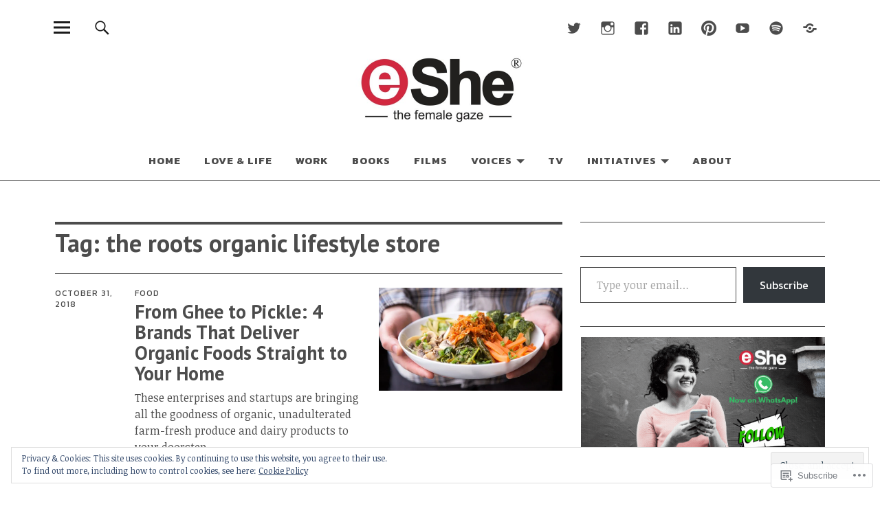

--- FILE ---
content_type: text/html; charset=UTF-8
request_url: https://eshe.in/tag/the-roots-organic-lifestyle-store/
body_size: 39952
content:
<!DOCTYPE html>
<html lang="en">
<head>
<meta charset="UTF-8">
<meta name="viewport" content="width=device-width, initial-scale=1">
<link rel="profile" href="http://gmpg.org/xfn/11">
<link rel="pingback" href="https://eshe.in/xmlrpc.php">
<title>the roots organic lifestyle store &#8211; eShe</title>
<script type="text/javascript">
  WebFontConfig = {"google":{"families":["PT+Sans:b:latin,latin-ext"]},"api_url":"https:\/\/fonts-api.wp.com\/css"};
  (function() {
    var wf = document.createElement('script');
    wf.src = '/wp-content/plugins/custom-fonts/js/webfont.js';
    wf.type = 'text/javascript';
    wf.async = 'true';
    var s = document.getElementsByTagName('script')[0];
    s.parentNode.insertBefore(wf, s);
	})();
</script><style id="jetpack-custom-fonts-css">.wf-active h1.site-title, .wf-active p.site-title, .wf-active .featured-slider .entry-header h2.entry-title, .wf-active .blog-wrap h3.blog-title, .wf-active .entry-header h2.entry-title, .wf-active .front-section-title, .wf-active .social-front-title, .wf-active .title-footer, .wf-active .footer-widgetarea h3.footer-widget-title, .wf-active .widget h2.widget-title{font-family:"PT Sans",sans-serif;font-style:normal;font-weight:700}.wf-active #secondary h2.widget-title, .wf-active #sidebar-page h2.widget-title, .wf-active h1, .wf-active h2, .wf-active h3, .wf-active h4, .wf-active h5, .wf-active h6, .wf-active .entry-content h1, .wf-active .entry-content h2, .wf-active .entry-content h3, .wf-active .entry-content h4, .wf-active .entry-content h5, .wf-active .entry-content h6, .wf-active div.sharedaddy h3.sd-title{font-family:"PT Sans",sans-serif;font-style:normal;font-weight:700}.wf-active h1.site-title, .wf-active p.site-title{font-style:normal;font-weight:700}.wf-active #front-section-four .entry-header h2.entry-title, .wf-active #front-section-three h3.front-section-title, .wf-active .archive-header h1.archive-title, .wf-active .blog #primary .hentry.has-post-thumbnail:nth-child(4n+1) .entry-header h2.entry-title, .wf-active .blog-wrap h3.blog-title, .wf-active .featured-slider .entry-header h2.entry-title, .wf-active .front-section-title, .wf-active .page h1.entry-title, .wf-active .recommended-posts-wrap #jp-relatedposts h3.jp-relatedposts-headline, .wf-active .section-one-column-one .entry-header h2.entry-title, .wf-active .section-three-column-one .entry-header h2.entry-title, .wf-active .single-post .entry-header h1.entry-title, .wf-active .social-front-title{font-style:normal;font-weight:700}.wf-active #secondary h2.widget-title, .wf-active #sidebar-page h2.widget-title{font-style:normal;font-weight:700}.wf-active .entry-header h2.entry-title{font-style:normal;font-weight:700}.wf-active #comments #respond h3#reply-title, .wf-active #comments h2.comments-title, .wf-active .authorbox h3.author-title, .wf-active .footer-widgetarea h3.footer-widget-title, .wf-active .widget_blog_subscription h2.widget-title{font-style:normal;font-weight:700}.wf-active div.sharedaddy h3.sd-title{font-style:normal;font-weight:700}.wf-active .entry-content h1{font-style:normal;font-weight:700}.wf-active .entry-content h2{font-style:normal;font-weight:700}.wf-active .entry-content h3{font-style:normal;font-weight:700}.wf-active .entry-content h4{font-style:normal;font-weight:700}.wf-active .entry-content h5{font-style:normal;font-weight:700}.wf-active .entry-content h6{font-style:normal;font-weight:700}.wf-active #comments h2.comments-title, .wf-active #desktop-navigation ul li a, .wf-active #overlay-nav ul li a, .wf-active .authorbox h3.author-title, .wf-active .page-links, .wf-active h1, .wf-active h2, .wf-active h3, .wf-active h4, .wf-active h5, .wf-active h6{font-weight:700;font-style:normal}.wf-active h1.site-title, .wf-active p.site-title{font-weight:700;font-style:normal}.wf-active .footer-widgetarea h3.footer-widget-title{font-weight:700;font-style:normal}.wf-active .authorbox h3.author-title span{font-style:normal;font-weight:700}.wf-active #comments h2.comments-title, .wf-active #comments #respond h3#reply-title{font-weight:700;font-style:normal}.wf-active .title-footer{font-weight:700;font-style:normal}.wf-active div.sharedaddy h3.sd-title{font-weight:700;font-style:normal}.wf-active .recommended-posts-wrap #jp-relatedposts h3.jp-relatedposts-headline{font-weight:700;font-style:normal}.wf-active .recommended-posts-wrap #jp-relatedposts .jp-relatedposts-items-visual h4.jp-relatedposts-post-title{font-style:normal;font-weight:700}@media screen and (min-width: 37.500em){.wf-active .page h1.entry-title, .wf-active .single-attachment .entry-header h1.entry-title, .wf-active .single-post .entry-header h1.entry-title{font-style:normal;font-weight:700}}@media screen and (min-width: 37.500em){.wf-active .entry-content h1{font-style:normal;font-weight:700}}@media screen and (min-width: 37.500em){.wf-active #front-section-four .entry-header h2.entry-title, .wf-active .archive-header h1.archive-title, .wf-active .blog #primary .hentry.has-post-thumbnail:nth-child(4n+1) .entry-header h2.entry-title, .wf-active .blog-wrap h3.blog-title, .wf-active .featured-slider .entry-header h2.entry-title, .wf-active .front-section-title, .wf-active .recommended-posts-wrap #jp-relatedposts h3.jp-relatedposts-headline, .wf-active .section-one-column-one .entry-header h2.entry-title, .wf-active .section-three-column-one .entry-header h2.entry-title, .wf-active .social-front-title{font-style:normal;font-weight:700}}@media screen and (min-width: 37.500em){.wf-active .entry-content h2{font-style:normal;font-weight:700}}@media screen and (min-width: 37.500em){.wf-active .entry-content h3, .wf-active .entry-header h2.entry-title{font-style:normal;font-weight:700}}@media screen and (min-width: 37.500em){.wf-active .entry-content h4{font-style:normal;font-weight:700}}@media screen and (min-width: 37.500em){.wf-active .entry-content h5, .wf-active .entry-content h6{font-style:normal;font-weight:700}}@media screen and (min-width: 37.500em){.wf-active #front-section-fourcolumn .type-post .entry-header h2.entry-title, .wf-active .section-one-column-two .type-post:nth-of-type(n+2) .entry-header h2.entry-title, .wf-active .section-sixcolumn-postwrap .type-post .entry-header h2.entry-title, .wf-active .section-three-column-two .type-post .entry-header h2.entry-title, .wf-active .section-two-column-two .type-post .entry-header h2.entry-title{font-style:normal;font-weight:700}}@media screen and (min-width: 37.500em){.wf-active .page div.sharedaddy h3.sd-title, .wf-active .page div.sharedaddy h3.sd-title, .wf-active .single-post div.sharedaddy h3.sd-title{font-style:normal;font-weight:700}}@media screen and (min-width: 37.500em){.wf-active .entry-header h2.entry-title{font-style:normal;font-weight:700}}@media screen and (min-width: 37.500em){.wf-active #front-section-twocolumn .entry-header h2.entry-title, .wf-active p.text-big{font-style:normal;font-weight:700}}@media screen and (min-width: 37.500em){.wf-active p.site-description{font-style:normal;font-weight:700}}@media screen and (min-width: 37.500em){.wf-active h1.site-title, .wf-active p.site-title{font-style:normal;font-weight:700}}@media screen and (min-width: 37.500em){.wf-active #front-section-four .entry-header h2.entry-title, .wf-active .blog #primary .hentry.has-post-thumbnail:nth-child(4n+1) .entry-header h2.entry-title, .wf-active .featured-slider .entry-header h2.entry-title, .wf-active .section-one-column-one .entry-header h2.entry-title, .wf-active .section-three-column-one .entry-header h2.entry-title{font-style:normal;font-weight:700}}@media screen and (min-width: 37.500em){.wf-active #front-section-fourcolumn .type-post .entry-header h2.entry-title, .wf-active .recommended-posts-wrap #jp-relatedposts .jp-relatedposts-items-visual h4.jp-relatedposts-post-title{font-style:normal;font-weight:700}}</style>
<meta name='robots' content='max-image-preview:large' />
<meta name="google-site-verification" content="RADWAz-PuAK1_89JTuj9MXcB11gaHi0tdQKWK1kB13c" />

<!-- Async WordPress.com Remote Login -->
<script id="wpcom_remote_login_js">
var wpcom_remote_login_extra_auth = '';
function wpcom_remote_login_remove_dom_node_id( element_id ) {
	var dom_node = document.getElementById( element_id );
	if ( dom_node ) { dom_node.parentNode.removeChild( dom_node ); }
}
function wpcom_remote_login_remove_dom_node_classes( class_name ) {
	var dom_nodes = document.querySelectorAll( '.' + class_name );
	for ( var i = 0; i < dom_nodes.length; i++ ) {
		dom_nodes[ i ].parentNode.removeChild( dom_nodes[ i ] );
	}
}
function wpcom_remote_login_final_cleanup() {
	wpcom_remote_login_remove_dom_node_classes( "wpcom_remote_login_msg" );
	wpcom_remote_login_remove_dom_node_id( "wpcom_remote_login_key" );
	wpcom_remote_login_remove_dom_node_id( "wpcom_remote_login_validate" );
	wpcom_remote_login_remove_dom_node_id( "wpcom_remote_login_js" );
	wpcom_remote_login_remove_dom_node_id( "wpcom_request_access_iframe" );
	wpcom_remote_login_remove_dom_node_id( "wpcom_request_access_styles" );
}

// Watch for messages back from the remote login
window.addEventListener( "message", function( e ) {
	if ( e.origin === "https://r-login.wordpress.com" ) {
		var data = {};
		try {
			data = JSON.parse( e.data );
		} catch( e ) {
			wpcom_remote_login_final_cleanup();
			return;
		}

		if ( data.msg === 'LOGIN' ) {
			// Clean up the login check iframe
			wpcom_remote_login_remove_dom_node_id( "wpcom_remote_login_key" );

			var id_regex = new RegExp( /^[0-9]+$/ );
			var token_regex = new RegExp( /^.*|.*|.*$/ );
			if (
				token_regex.test( data.token )
				&& id_regex.test( data.wpcomid )
			) {
				// We have everything we need to ask for a login
				var script = document.createElement( "script" );
				script.setAttribute( "id", "wpcom_remote_login_validate" );
				script.src = '/remote-login.php?wpcom_remote_login=validate'
					+ '&wpcomid=' + data.wpcomid
					+ '&token=' + encodeURIComponent( data.token )
					+ '&host=' + window.location.protocol
					+ '//' + window.location.hostname
					+ '&postid=6623'
					+ '&is_singular=';
				document.body.appendChild( script );
			}

			return;
		}

		// Safari ITP, not logged in, so redirect
		if ( data.msg === 'LOGIN-REDIRECT' ) {
			window.location = 'https://wordpress.com/log-in?redirect_to=' + window.location.href;
			return;
		}

		// Safari ITP, storage access failed, remove the request
		if ( data.msg === 'LOGIN-REMOVE' ) {
			var css_zap = 'html { -webkit-transition: margin-top 1s; transition: margin-top 1s; } /* 9001 */ html { margin-top: 0 !important; } * html body { margin-top: 0 !important; } @media screen and ( max-width: 782px ) { html { margin-top: 0 !important; } * html body { margin-top: 0 !important; } }';
			var style_zap = document.createElement( 'style' );
			style_zap.type = 'text/css';
			style_zap.appendChild( document.createTextNode( css_zap ) );
			document.body.appendChild( style_zap );

			var e = document.getElementById( 'wpcom_request_access_iframe' );
			e.parentNode.removeChild( e );

			document.cookie = 'wordpress_com_login_access=denied; path=/; max-age=31536000';

			return;
		}

		// Safari ITP
		if ( data.msg === 'REQUEST_ACCESS' ) {
			console.log( 'request access: safari' );

			// Check ITP iframe enable/disable knob
			if ( wpcom_remote_login_extra_auth !== 'safari_itp_iframe' ) {
				return;
			}

			// If we are in a "private window" there is no ITP.
			var private_window = false;
			try {
				var opendb = window.openDatabase( null, null, null, null );
			} catch( e ) {
				private_window = true;
			}

			if ( private_window ) {
				console.log( 'private window' );
				return;
			}

			var iframe = document.createElement( 'iframe' );
			iframe.id = 'wpcom_request_access_iframe';
			iframe.setAttribute( 'scrolling', 'no' );
			iframe.setAttribute( 'sandbox', 'allow-storage-access-by-user-activation allow-scripts allow-same-origin allow-top-navigation-by-user-activation' );
			iframe.src = 'https://r-login.wordpress.com/remote-login.php?wpcom_remote_login=request_access&origin=' + encodeURIComponent( data.origin ) + '&wpcomid=' + encodeURIComponent( data.wpcomid );

			var css = 'html { -webkit-transition: margin-top 1s; transition: margin-top 1s; } /* 9001 */ html { margin-top: 46px !important; } * html body { margin-top: 46px !important; } @media screen and ( max-width: 660px ) { html { margin-top: 71px !important; } * html body { margin-top: 71px !important; } #wpcom_request_access_iframe { display: block; height: 71px !important; } } #wpcom_request_access_iframe { border: 0px; height: 46px; position: fixed; top: 0; left: 0; width: 100%; min-width: 100%; z-index: 99999; background: #23282d; } ';

			var style = document.createElement( 'style' );
			style.type = 'text/css';
			style.id = 'wpcom_request_access_styles';
			style.appendChild( document.createTextNode( css ) );
			document.body.appendChild( style );

			document.body.appendChild( iframe );
		}

		if ( data.msg === 'DONE' ) {
			wpcom_remote_login_final_cleanup();
		}
	}
}, false );

// Inject the remote login iframe after the page has had a chance to load
// more critical resources
window.addEventListener( "DOMContentLoaded", function( e ) {
	var iframe = document.createElement( "iframe" );
	iframe.style.display = "none";
	iframe.setAttribute( "scrolling", "no" );
	iframe.setAttribute( "id", "wpcom_remote_login_key" );
	iframe.src = "https://r-login.wordpress.com/remote-login.php"
		+ "?wpcom_remote_login=key"
		+ "&origin=aHR0cHM6Ly9lc2hlLmlu"
		+ "&wpcomid=71588848"
		+ "&time=" + Math.floor( Date.now() / 1000 );
	document.body.appendChild( iframe );
}, false );
</script>
<link rel='dns-prefetch' href='//s0.wp.com' />
<link rel='dns-prefetch' href='//fonts-api.wp.com' />
<link rel='dns-prefetch' href='//af.pubmine.com' />
<link rel="alternate" type="application/rss+xml" title="eShe &raquo; Feed" href="https://eshe.in/feed/" />
<link rel="alternate" type="application/rss+xml" title="eShe &raquo; Comments Feed" href="https://eshe.in/comments/feed/" />
<link rel="alternate" type="application/rss+xml" title="eShe &raquo; the roots organic lifestyle store Tag Feed" href="https://eshe.in/tag/the-roots-organic-lifestyle-store/feed/" />
	<script type="text/javascript">
		/* <![CDATA[ */
		function addLoadEvent(func) {
			var oldonload = window.onload;
			if (typeof window.onload != 'function') {
				window.onload = func;
			} else {
				window.onload = function () {
					oldonload();
					func();
				}
			}
		}
		/* ]]> */
	</script>
	<link crossorigin='anonymous' rel='stylesheet' id='all-css-0-1' href='/wp-content/mu-plugins/widgets/eu-cookie-law/templates/style.css?m=1642463000i&cssminify=yes' type='text/css' media='all' />
<style id='wp-emoji-styles-inline-css'>

	img.wp-smiley, img.emoji {
		display: inline !important;
		border: none !important;
		box-shadow: none !important;
		height: 1em !important;
		width: 1em !important;
		margin: 0 0.07em !important;
		vertical-align: -0.1em !important;
		background: none !important;
		padding: 0 !important;
	}
/*# sourceURL=wp-emoji-styles-inline-css */
</style>
<link crossorigin='anonymous' rel='stylesheet' id='all-css-2-1' href='/wp-content/plugins/gutenberg-core/v22.2.0/build/styles/block-library/style.css?m=1764855221i&cssminify=yes' type='text/css' media='all' />
<style id='wp-block-library-inline-css'>
.has-text-align-justify {
	text-align:justify;
}
.has-text-align-justify{text-align:justify;}

/*# sourceURL=wp-block-library-inline-css */
</style><style id='wp-block-paragraph-inline-css'>
.is-small-text{font-size:.875em}.is-regular-text{font-size:1em}.is-large-text{font-size:2.25em}.is-larger-text{font-size:3em}.has-drop-cap:not(:focus):first-letter{float:left;font-size:8.4em;font-style:normal;font-weight:100;line-height:.68;margin:.05em .1em 0 0;text-transform:uppercase}body.rtl .has-drop-cap:not(:focus):first-letter{float:none;margin-left:.1em}p.has-drop-cap.has-background{overflow:hidden}:root :where(p.has-background){padding:1.25em 2.375em}:where(p.has-text-color:not(.has-link-color)) a{color:inherit}p.has-text-align-left[style*="writing-mode:vertical-lr"],p.has-text-align-right[style*="writing-mode:vertical-rl"]{rotate:180deg}
/*# sourceURL=/wp-content/plugins/gutenberg-core/v22.2.0/build/styles/block-library/paragraph/style.css */
</style>
<style id='wp-block-gallery-inline-css'>
.blocks-gallery-grid:not(.has-nested-images),.wp-block-gallery:not(.has-nested-images){display:flex;flex-wrap:wrap;list-style-type:none;margin:0;padding:0}.blocks-gallery-grid:not(.has-nested-images) .blocks-gallery-image,.blocks-gallery-grid:not(.has-nested-images) .blocks-gallery-item,.wp-block-gallery:not(.has-nested-images) .blocks-gallery-image,.wp-block-gallery:not(.has-nested-images) .blocks-gallery-item{display:flex;flex-direction:column;flex-grow:1;justify-content:center;margin:0 1em 1em 0;position:relative;width:calc(50% - 1em)}.blocks-gallery-grid:not(.has-nested-images) .blocks-gallery-image:nth-of-type(2n),.blocks-gallery-grid:not(.has-nested-images) .blocks-gallery-item:nth-of-type(2n),.wp-block-gallery:not(.has-nested-images) .blocks-gallery-image:nth-of-type(2n),.wp-block-gallery:not(.has-nested-images) .blocks-gallery-item:nth-of-type(2n){margin-right:0}.blocks-gallery-grid:not(.has-nested-images) .blocks-gallery-image figure,.blocks-gallery-grid:not(.has-nested-images) .blocks-gallery-item figure,.wp-block-gallery:not(.has-nested-images) .blocks-gallery-image figure,.wp-block-gallery:not(.has-nested-images) .blocks-gallery-item figure{align-items:flex-end;display:flex;height:100%;justify-content:flex-start;margin:0}.blocks-gallery-grid:not(.has-nested-images) .blocks-gallery-image img,.blocks-gallery-grid:not(.has-nested-images) .blocks-gallery-item img,.wp-block-gallery:not(.has-nested-images) .blocks-gallery-image img,.wp-block-gallery:not(.has-nested-images) .blocks-gallery-item img{display:block;height:auto;max-width:100%;width:auto}.blocks-gallery-grid:not(.has-nested-images) .blocks-gallery-image figcaption,.blocks-gallery-grid:not(.has-nested-images) .blocks-gallery-item figcaption,.wp-block-gallery:not(.has-nested-images) .blocks-gallery-image figcaption,.wp-block-gallery:not(.has-nested-images) .blocks-gallery-item figcaption{background:linear-gradient(0deg,#000000b3,#0000004d 70%,#0000);bottom:0;box-sizing:border-box;color:#fff;font-size:.8em;margin:0;max-height:100%;overflow:auto;padding:3em .77em .7em;position:absolute;text-align:center;width:100%;z-index:2}.blocks-gallery-grid:not(.has-nested-images) .blocks-gallery-image figcaption img,.blocks-gallery-grid:not(.has-nested-images) .blocks-gallery-item figcaption img,.wp-block-gallery:not(.has-nested-images) .blocks-gallery-image figcaption img,.wp-block-gallery:not(.has-nested-images) .blocks-gallery-item figcaption img{display:inline}.blocks-gallery-grid:not(.has-nested-images) figcaption,.wp-block-gallery:not(.has-nested-images) figcaption{flex-grow:1}.blocks-gallery-grid:not(.has-nested-images).is-cropped .blocks-gallery-image a,.blocks-gallery-grid:not(.has-nested-images).is-cropped .blocks-gallery-image img,.blocks-gallery-grid:not(.has-nested-images).is-cropped .blocks-gallery-item a,.blocks-gallery-grid:not(.has-nested-images).is-cropped .blocks-gallery-item img,.wp-block-gallery:not(.has-nested-images).is-cropped .blocks-gallery-image a,.wp-block-gallery:not(.has-nested-images).is-cropped .blocks-gallery-image img,.wp-block-gallery:not(.has-nested-images).is-cropped .blocks-gallery-item a,.wp-block-gallery:not(.has-nested-images).is-cropped .blocks-gallery-item img{flex:1;height:100%;object-fit:cover;width:100%}.blocks-gallery-grid:not(.has-nested-images).columns-1 .blocks-gallery-image,.blocks-gallery-grid:not(.has-nested-images).columns-1 .blocks-gallery-item,.wp-block-gallery:not(.has-nested-images).columns-1 .blocks-gallery-image,.wp-block-gallery:not(.has-nested-images).columns-1 .blocks-gallery-item{margin-right:0;width:100%}@media (min-width:600px){.blocks-gallery-grid:not(.has-nested-images).columns-3 .blocks-gallery-image,.blocks-gallery-grid:not(.has-nested-images).columns-3 .blocks-gallery-item,.wp-block-gallery:not(.has-nested-images).columns-3 .blocks-gallery-image,.wp-block-gallery:not(.has-nested-images).columns-3 .blocks-gallery-item{margin-right:1em;width:calc(33.33333% - .66667em)}.blocks-gallery-grid:not(.has-nested-images).columns-4 .blocks-gallery-image,.blocks-gallery-grid:not(.has-nested-images).columns-4 .blocks-gallery-item,.wp-block-gallery:not(.has-nested-images).columns-4 .blocks-gallery-image,.wp-block-gallery:not(.has-nested-images).columns-4 .blocks-gallery-item{margin-right:1em;width:calc(25% - .75em)}.blocks-gallery-grid:not(.has-nested-images).columns-5 .blocks-gallery-image,.blocks-gallery-grid:not(.has-nested-images).columns-5 .blocks-gallery-item,.wp-block-gallery:not(.has-nested-images).columns-5 .blocks-gallery-image,.wp-block-gallery:not(.has-nested-images).columns-5 .blocks-gallery-item{margin-right:1em;width:calc(20% - .8em)}.blocks-gallery-grid:not(.has-nested-images).columns-6 .blocks-gallery-image,.blocks-gallery-grid:not(.has-nested-images).columns-6 .blocks-gallery-item,.wp-block-gallery:not(.has-nested-images).columns-6 .blocks-gallery-image,.wp-block-gallery:not(.has-nested-images).columns-6 .blocks-gallery-item{margin-right:1em;width:calc(16.66667% - .83333em)}.blocks-gallery-grid:not(.has-nested-images).columns-7 .blocks-gallery-image,.blocks-gallery-grid:not(.has-nested-images).columns-7 .blocks-gallery-item,.wp-block-gallery:not(.has-nested-images).columns-7 .blocks-gallery-image,.wp-block-gallery:not(.has-nested-images).columns-7 .blocks-gallery-item{margin-right:1em;width:calc(14.28571% - .85714em)}.blocks-gallery-grid:not(.has-nested-images).columns-8 .blocks-gallery-image,.blocks-gallery-grid:not(.has-nested-images).columns-8 .blocks-gallery-item,.wp-block-gallery:not(.has-nested-images).columns-8 .blocks-gallery-image,.wp-block-gallery:not(.has-nested-images).columns-8 .blocks-gallery-item{margin-right:1em;width:calc(12.5% - .875em)}.blocks-gallery-grid:not(.has-nested-images).columns-1 .blocks-gallery-image:nth-of-type(1n),.blocks-gallery-grid:not(.has-nested-images).columns-1 .blocks-gallery-item:nth-of-type(1n),.blocks-gallery-grid:not(.has-nested-images).columns-2 .blocks-gallery-image:nth-of-type(2n),.blocks-gallery-grid:not(.has-nested-images).columns-2 .blocks-gallery-item:nth-of-type(2n),.blocks-gallery-grid:not(.has-nested-images).columns-3 .blocks-gallery-image:nth-of-type(3n),.blocks-gallery-grid:not(.has-nested-images).columns-3 .blocks-gallery-item:nth-of-type(3n),.blocks-gallery-grid:not(.has-nested-images).columns-4 .blocks-gallery-image:nth-of-type(4n),.blocks-gallery-grid:not(.has-nested-images).columns-4 .blocks-gallery-item:nth-of-type(4n),.blocks-gallery-grid:not(.has-nested-images).columns-5 .blocks-gallery-image:nth-of-type(5n),.blocks-gallery-grid:not(.has-nested-images).columns-5 .blocks-gallery-item:nth-of-type(5n),.blocks-gallery-grid:not(.has-nested-images).columns-6 .blocks-gallery-image:nth-of-type(6n),.blocks-gallery-grid:not(.has-nested-images).columns-6 .blocks-gallery-item:nth-of-type(6n),.blocks-gallery-grid:not(.has-nested-images).columns-7 .blocks-gallery-image:nth-of-type(7n),.blocks-gallery-grid:not(.has-nested-images).columns-7 .blocks-gallery-item:nth-of-type(7n),.blocks-gallery-grid:not(.has-nested-images).columns-8 .blocks-gallery-image:nth-of-type(8n),.blocks-gallery-grid:not(.has-nested-images).columns-8 .blocks-gallery-item:nth-of-type(8n),.wp-block-gallery:not(.has-nested-images).columns-1 .blocks-gallery-image:nth-of-type(1n),.wp-block-gallery:not(.has-nested-images).columns-1 .blocks-gallery-item:nth-of-type(1n),.wp-block-gallery:not(.has-nested-images).columns-2 .blocks-gallery-image:nth-of-type(2n),.wp-block-gallery:not(.has-nested-images).columns-2 .blocks-gallery-item:nth-of-type(2n),.wp-block-gallery:not(.has-nested-images).columns-3 .blocks-gallery-image:nth-of-type(3n),.wp-block-gallery:not(.has-nested-images).columns-3 .blocks-gallery-item:nth-of-type(3n),.wp-block-gallery:not(.has-nested-images).columns-4 .blocks-gallery-image:nth-of-type(4n),.wp-block-gallery:not(.has-nested-images).columns-4 .blocks-gallery-item:nth-of-type(4n),.wp-block-gallery:not(.has-nested-images).columns-5 .blocks-gallery-image:nth-of-type(5n),.wp-block-gallery:not(.has-nested-images).columns-5 .blocks-gallery-item:nth-of-type(5n),.wp-block-gallery:not(.has-nested-images).columns-6 .blocks-gallery-image:nth-of-type(6n),.wp-block-gallery:not(.has-nested-images).columns-6 .blocks-gallery-item:nth-of-type(6n),.wp-block-gallery:not(.has-nested-images).columns-7 .blocks-gallery-image:nth-of-type(7n),.wp-block-gallery:not(.has-nested-images).columns-7 .blocks-gallery-item:nth-of-type(7n),.wp-block-gallery:not(.has-nested-images).columns-8 .blocks-gallery-image:nth-of-type(8n),.wp-block-gallery:not(.has-nested-images).columns-8 .blocks-gallery-item:nth-of-type(8n){margin-right:0}}.blocks-gallery-grid:not(.has-nested-images) .blocks-gallery-image:last-child,.blocks-gallery-grid:not(.has-nested-images) .blocks-gallery-item:last-child,.wp-block-gallery:not(.has-nested-images) .blocks-gallery-image:last-child,.wp-block-gallery:not(.has-nested-images) .blocks-gallery-item:last-child{margin-right:0}.blocks-gallery-grid:not(.has-nested-images).alignleft,.blocks-gallery-grid:not(.has-nested-images).alignright,.wp-block-gallery:not(.has-nested-images).alignleft,.wp-block-gallery:not(.has-nested-images).alignright{max-width:420px;width:100%}.blocks-gallery-grid:not(.has-nested-images).aligncenter .blocks-gallery-item figure,.wp-block-gallery:not(.has-nested-images).aligncenter .blocks-gallery-item figure{justify-content:center}.wp-block-gallery:not(.is-cropped) .blocks-gallery-item{align-self:flex-start}figure.wp-block-gallery.has-nested-images{align-items:normal}.wp-block-gallery.has-nested-images figure.wp-block-image:not(#individual-image){margin:0;width:calc(50% - var(--wp--style--unstable-gallery-gap, 16px)/2)}.wp-block-gallery.has-nested-images figure.wp-block-image{box-sizing:border-box;display:flex;flex-direction:column;flex-grow:1;justify-content:center;max-width:100%;position:relative}.wp-block-gallery.has-nested-images figure.wp-block-image>a,.wp-block-gallery.has-nested-images figure.wp-block-image>div{flex-direction:column;flex-grow:1;margin:0}.wp-block-gallery.has-nested-images figure.wp-block-image img{display:block;height:auto;max-width:100%!important;width:auto}.wp-block-gallery.has-nested-images figure.wp-block-image figcaption,.wp-block-gallery.has-nested-images figure.wp-block-image:has(figcaption):before{bottom:0;left:0;max-height:100%;position:absolute;right:0}.wp-block-gallery.has-nested-images figure.wp-block-image:has(figcaption):before{backdrop-filter:blur(3px);content:"";height:100%;-webkit-mask-image:linear-gradient(0deg,#000 20%,#0000);mask-image:linear-gradient(0deg,#000 20%,#0000);max-height:40%;pointer-events:none}.wp-block-gallery.has-nested-images figure.wp-block-image figcaption{box-sizing:border-box;color:#fff;font-size:13px;margin:0;overflow:auto;padding:1em;text-align:center;text-shadow:0 0 1.5px #000}.wp-block-gallery.has-nested-images figure.wp-block-image figcaption::-webkit-scrollbar{height:12px;width:12px}.wp-block-gallery.has-nested-images figure.wp-block-image figcaption::-webkit-scrollbar-track{background-color:initial}.wp-block-gallery.has-nested-images figure.wp-block-image figcaption::-webkit-scrollbar-thumb{background-clip:padding-box;background-color:initial;border:3px solid #0000;border-radius:8px}.wp-block-gallery.has-nested-images figure.wp-block-image figcaption:focus-within::-webkit-scrollbar-thumb,.wp-block-gallery.has-nested-images figure.wp-block-image figcaption:focus::-webkit-scrollbar-thumb,.wp-block-gallery.has-nested-images figure.wp-block-image figcaption:hover::-webkit-scrollbar-thumb{background-color:#fffc}.wp-block-gallery.has-nested-images figure.wp-block-image figcaption{scrollbar-color:#0000 #0000;scrollbar-gutter:stable both-edges;scrollbar-width:thin}.wp-block-gallery.has-nested-images figure.wp-block-image figcaption:focus,.wp-block-gallery.has-nested-images figure.wp-block-image figcaption:focus-within,.wp-block-gallery.has-nested-images figure.wp-block-image figcaption:hover{scrollbar-color:#fffc #0000}.wp-block-gallery.has-nested-images figure.wp-block-image figcaption{will-change:transform}@media (hover:none){.wp-block-gallery.has-nested-images figure.wp-block-image figcaption{scrollbar-color:#fffc #0000}}.wp-block-gallery.has-nested-images figure.wp-block-image figcaption{background:linear-gradient(0deg,#0006,#0000)}.wp-block-gallery.has-nested-images figure.wp-block-image figcaption img{display:inline}.wp-block-gallery.has-nested-images figure.wp-block-image figcaption a{color:inherit}.wp-block-gallery.has-nested-images figure.wp-block-image.has-custom-border img{box-sizing:border-box}.wp-block-gallery.has-nested-images figure.wp-block-image.has-custom-border>a,.wp-block-gallery.has-nested-images figure.wp-block-image.has-custom-border>div,.wp-block-gallery.has-nested-images figure.wp-block-image.is-style-rounded>a,.wp-block-gallery.has-nested-images figure.wp-block-image.is-style-rounded>div{flex:1 1 auto}.wp-block-gallery.has-nested-images figure.wp-block-image.has-custom-border figcaption,.wp-block-gallery.has-nested-images figure.wp-block-image.is-style-rounded figcaption{background:none;color:inherit;flex:initial;margin:0;padding:10px 10px 9px;position:relative;text-shadow:none}.wp-block-gallery.has-nested-images figure.wp-block-image.has-custom-border:before,.wp-block-gallery.has-nested-images figure.wp-block-image.is-style-rounded:before{content:none}.wp-block-gallery.has-nested-images figcaption{flex-basis:100%;flex-grow:1;text-align:center}.wp-block-gallery.has-nested-images:not(.is-cropped) figure.wp-block-image:not(#individual-image){margin-bottom:auto;margin-top:0}.wp-block-gallery.has-nested-images.is-cropped figure.wp-block-image:not(#individual-image){align-self:inherit}.wp-block-gallery.has-nested-images.is-cropped figure.wp-block-image:not(#individual-image)>a,.wp-block-gallery.has-nested-images.is-cropped figure.wp-block-image:not(#individual-image)>div:not(.components-drop-zone){display:flex}.wp-block-gallery.has-nested-images.is-cropped figure.wp-block-image:not(#individual-image) a,.wp-block-gallery.has-nested-images.is-cropped figure.wp-block-image:not(#individual-image) img{flex:1 0 0%;height:100%;object-fit:cover;width:100%}.wp-block-gallery.has-nested-images.columns-1 figure.wp-block-image:not(#individual-image){width:100%}@media (min-width:600px){.wp-block-gallery.has-nested-images.columns-3 figure.wp-block-image:not(#individual-image){width:calc(33.33333% - var(--wp--style--unstable-gallery-gap, 16px)*.66667)}.wp-block-gallery.has-nested-images.columns-4 figure.wp-block-image:not(#individual-image){width:calc(25% - var(--wp--style--unstable-gallery-gap, 16px)*.75)}.wp-block-gallery.has-nested-images.columns-5 figure.wp-block-image:not(#individual-image){width:calc(20% - var(--wp--style--unstable-gallery-gap, 16px)*.8)}.wp-block-gallery.has-nested-images.columns-6 figure.wp-block-image:not(#individual-image){width:calc(16.66667% - var(--wp--style--unstable-gallery-gap, 16px)*.83333)}.wp-block-gallery.has-nested-images.columns-7 figure.wp-block-image:not(#individual-image){width:calc(14.28571% - var(--wp--style--unstable-gallery-gap, 16px)*.85714)}.wp-block-gallery.has-nested-images.columns-8 figure.wp-block-image:not(#individual-image){width:calc(12.5% - var(--wp--style--unstable-gallery-gap, 16px)*.875)}.wp-block-gallery.has-nested-images.columns-default figure.wp-block-image:not(#individual-image){width:calc(33.33% - var(--wp--style--unstable-gallery-gap, 16px)*.66667)}.wp-block-gallery.has-nested-images.columns-default figure.wp-block-image:not(#individual-image):first-child:nth-last-child(2),.wp-block-gallery.has-nested-images.columns-default figure.wp-block-image:not(#individual-image):first-child:nth-last-child(2)~figure.wp-block-image:not(#individual-image){width:calc(50% - var(--wp--style--unstable-gallery-gap, 16px)*.5)}.wp-block-gallery.has-nested-images.columns-default figure.wp-block-image:not(#individual-image):first-child:last-child{width:100%}}.wp-block-gallery.has-nested-images.alignleft,.wp-block-gallery.has-nested-images.alignright{max-width:420px;width:100%}.wp-block-gallery.has-nested-images.aligncenter{justify-content:center}
/*# sourceURL=/wp-content/plugins/gutenberg-core/v22.2.0/build/styles/block-library/gallery/style.css */
</style>
<style id='wp-block-gallery-theme-inline-css'>
.blocks-gallery-caption{color:#555;font-size:13px;text-align:center}.is-dark-theme .blocks-gallery-caption{color:#ffffffa6}
/*# sourceURL=/wp-content/plugins/gutenberg-core/v22.2.0/build/styles/block-library/gallery/theme.css */
</style>
<style id='wp-block-heading-inline-css'>
h1:where(.wp-block-heading).has-background,h2:where(.wp-block-heading).has-background,h3:where(.wp-block-heading).has-background,h4:where(.wp-block-heading).has-background,h5:where(.wp-block-heading).has-background,h6:where(.wp-block-heading).has-background{padding:1.25em 2.375em}h1.has-text-align-left[style*=writing-mode]:where([style*=vertical-lr]),h1.has-text-align-right[style*=writing-mode]:where([style*=vertical-rl]),h2.has-text-align-left[style*=writing-mode]:where([style*=vertical-lr]),h2.has-text-align-right[style*=writing-mode]:where([style*=vertical-rl]),h3.has-text-align-left[style*=writing-mode]:where([style*=vertical-lr]),h3.has-text-align-right[style*=writing-mode]:where([style*=vertical-rl]),h4.has-text-align-left[style*=writing-mode]:where([style*=vertical-lr]),h4.has-text-align-right[style*=writing-mode]:where([style*=vertical-rl]),h5.has-text-align-left[style*=writing-mode]:where([style*=vertical-lr]),h5.has-text-align-right[style*=writing-mode]:where([style*=vertical-rl]),h6.has-text-align-left[style*=writing-mode]:where([style*=vertical-lr]),h6.has-text-align-right[style*=writing-mode]:where([style*=vertical-rl]){rotate:180deg}
/*# sourceURL=/wp-content/plugins/gutenberg-core/v22.2.0/build/styles/block-library/heading/style.css */
</style>
<style id='wp-block-image-inline-css'>
.wp-block-image>a,.wp-block-image>figure>a{display:inline-block}.wp-block-image img{box-sizing:border-box;height:auto;max-width:100%;vertical-align:bottom}@media not (prefers-reduced-motion){.wp-block-image img.hide{visibility:hidden}.wp-block-image img.show{animation:show-content-image .4s}}.wp-block-image[style*=border-radius] img,.wp-block-image[style*=border-radius]>a{border-radius:inherit}.wp-block-image.has-custom-border img{box-sizing:border-box}.wp-block-image.aligncenter{text-align:center}.wp-block-image.alignfull>a,.wp-block-image.alignwide>a{width:100%}.wp-block-image.alignfull img,.wp-block-image.alignwide img{height:auto;width:100%}.wp-block-image .aligncenter,.wp-block-image .alignleft,.wp-block-image .alignright,.wp-block-image.aligncenter,.wp-block-image.alignleft,.wp-block-image.alignright{display:table}.wp-block-image .aligncenter>figcaption,.wp-block-image .alignleft>figcaption,.wp-block-image .alignright>figcaption,.wp-block-image.aligncenter>figcaption,.wp-block-image.alignleft>figcaption,.wp-block-image.alignright>figcaption{caption-side:bottom;display:table-caption}.wp-block-image .alignleft{float:left;margin:.5em 1em .5em 0}.wp-block-image .alignright{float:right;margin:.5em 0 .5em 1em}.wp-block-image .aligncenter{margin-left:auto;margin-right:auto}.wp-block-image :where(figcaption){margin-bottom:1em;margin-top:.5em}.wp-block-image.is-style-circle-mask img{border-radius:9999px}@supports ((-webkit-mask-image:none) or (mask-image:none)) or (-webkit-mask-image:none){.wp-block-image.is-style-circle-mask img{border-radius:0;-webkit-mask-image:url('data:image/svg+xml;utf8,<svg viewBox="0 0 100 100" xmlns="http://www.w3.org/2000/svg"><circle cx="50" cy="50" r="50"/></svg>');mask-image:url('data:image/svg+xml;utf8,<svg viewBox="0 0 100 100" xmlns="http://www.w3.org/2000/svg"><circle cx="50" cy="50" r="50"/></svg>');mask-mode:alpha;-webkit-mask-position:center;mask-position:center;-webkit-mask-repeat:no-repeat;mask-repeat:no-repeat;-webkit-mask-size:contain;mask-size:contain}}:root :where(.wp-block-image.is-style-rounded img,.wp-block-image .is-style-rounded img){border-radius:9999px}.wp-block-image figure{margin:0}.wp-lightbox-container{display:flex;flex-direction:column;position:relative}.wp-lightbox-container img{cursor:zoom-in}.wp-lightbox-container img:hover+button{opacity:1}.wp-lightbox-container button{align-items:center;backdrop-filter:blur(16px) saturate(180%);background-color:#5a5a5a40;border:none;border-radius:4px;cursor:zoom-in;display:flex;height:20px;justify-content:center;opacity:0;padding:0;position:absolute;right:16px;text-align:center;top:16px;width:20px;z-index:100}@media not (prefers-reduced-motion){.wp-lightbox-container button{transition:opacity .2s ease}}.wp-lightbox-container button:focus-visible{outline:3px auto #5a5a5a40;outline:3px auto -webkit-focus-ring-color;outline-offset:3px}.wp-lightbox-container button:hover{cursor:pointer;opacity:1}.wp-lightbox-container button:focus{opacity:1}.wp-lightbox-container button:focus,.wp-lightbox-container button:hover,.wp-lightbox-container button:not(:hover):not(:active):not(.has-background){background-color:#5a5a5a40;border:none}.wp-lightbox-overlay{box-sizing:border-box;cursor:zoom-out;height:100vh;left:0;overflow:hidden;position:fixed;top:0;visibility:hidden;width:100%;z-index:100000}.wp-lightbox-overlay .close-button{align-items:center;cursor:pointer;display:flex;justify-content:center;min-height:40px;min-width:40px;padding:0;position:absolute;right:calc(env(safe-area-inset-right) + 16px);top:calc(env(safe-area-inset-top) + 16px);z-index:5000000}.wp-lightbox-overlay .close-button:focus,.wp-lightbox-overlay .close-button:hover,.wp-lightbox-overlay .close-button:not(:hover):not(:active):not(.has-background){background:none;border:none}.wp-lightbox-overlay .lightbox-image-container{height:var(--wp--lightbox-container-height);left:50%;overflow:hidden;position:absolute;top:50%;transform:translate(-50%,-50%);transform-origin:top left;width:var(--wp--lightbox-container-width);z-index:9999999999}.wp-lightbox-overlay .wp-block-image{align-items:center;box-sizing:border-box;display:flex;height:100%;justify-content:center;margin:0;position:relative;transform-origin:0 0;width:100%;z-index:3000000}.wp-lightbox-overlay .wp-block-image img{height:var(--wp--lightbox-image-height);min-height:var(--wp--lightbox-image-height);min-width:var(--wp--lightbox-image-width);width:var(--wp--lightbox-image-width)}.wp-lightbox-overlay .wp-block-image figcaption{display:none}.wp-lightbox-overlay button{background:none;border:none}.wp-lightbox-overlay .scrim{background-color:#fff;height:100%;opacity:.9;position:absolute;width:100%;z-index:2000000}.wp-lightbox-overlay.active{visibility:visible}@media not (prefers-reduced-motion){.wp-lightbox-overlay.active{animation:turn-on-visibility .25s both}.wp-lightbox-overlay.active img{animation:turn-on-visibility .35s both}.wp-lightbox-overlay.show-closing-animation:not(.active){animation:turn-off-visibility .35s both}.wp-lightbox-overlay.show-closing-animation:not(.active) img{animation:turn-off-visibility .25s both}.wp-lightbox-overlay.zoom.active{animation:none;opacity:1;visibility:visible}.wp-lightbox-overlay.zoom.active .lightbox-image-container{animation:lightbox-zoom-in .4s}.wp-lightbox-overlay.zoom.active .lightbox-image-container img{animation:none}.wp-lightbox-overlay.zoom.active .scrim{animation:turn-on-visibility .4s forwards}.wp-lightbox-overlay.zoom.show-closing-animation:not(.active){animation:none}.wp-lightbox-overlay.zoom.show-closing-animation:not(.active) .lightbox-image-container{animation:lightbox-zoom-out .4s}.wp-lightbox-overlay.zoom.show-closing-animation:not(.active) .lightbox-image-container img{animation:none}.wp-lightbox-overlay.zoom.show-closing-animation:not(.active) .scrim{animation:turn-off-visibility .4s forwards}}@keyframes show-content-image{0%{visibility:hidden}99%{visibility:hidden}to{visibility:visible}}@keyframes turn-on-visibility{0%{opacity:0}to{opacity:1}}@keyframes turn-off-visibility{0%{opacity:1;visibility:visible}99%{opacity:0;visibility:visible}to{opacity:0;visibility:hidden}}@keyframes lightbox-zoom-in{0%{transform:translate(calc((-100vw + var(--wp--lightbox-scrollbar-width))/2 + var(--wp--lightbox-initial-left-position)),calc(-50vh + var(--wp--lightbox-initial-top-position))) scale(var(--wp--lightbox-scale))}to{transform:translate(-50%,-50%) scale(1)}}@keyframes lightbox-zoom-out{0%{transform:translate(-50%,-50%) scale(1);visibility:visible}99%{visibility:visible}to{transform:translate(calc((-100vw + var(--wp--lightbox-scrollbar-width))/2 + var(--wp--lightbox-initial-left-position)),calc(-50vh + var(--wp--lightbox-initial-top-position))) scale(var(--wp--lightbox-scale));visibility:hidden}}
/*# sourceURL=/wp-content/plugins/gutenberg-core/v22.2.0/build/styles/block-library/image/style.css */
</style>
<style id='wp-block-image-theme-inline-css'>
:root :where(.wp-block-image figcaption){color:#555;font-size:13px;text-align:center}.is-dark-theme :root :where(.wp-block-image figcaption){color:#ffffffa6}.wp-block-image{margin:0 0 1em}
/*# sourceURL=/wp-content/plugins/gutenberg-core/v22.2.0/build/styles/block-library/image/theme.css */
</style>
<style id='wp-block-video-inline-css'>
.wp-block-video{box-sizing:border-box}.wp-block-video video{height:auto;vertical-align:middle;width:100%}@supports (position:sticky){.wp-block-video [poster]{object-fit:cover}}.wp-block-video.aligncenter{text-align:center}.wp-block-video :where(figcaption){margin-bottom:1em;margin-top:.5em}
/*# sourceURL=/wp-content/plugins/gutenberg-core/v22.2.0/build/styles/block-library/video/style.css */
</style>
<style id='wp-block-video-theme-inline-css'>
.wp-block-video :where(figcaption){color:#555;font-size:13px;text-align:center}.is-dark-theme .wp-block-video :where(figcaption){color:#ffffffa6}.wp-block-video{margin:0 0 1em}
/*# sourceURL=/wp-content/plugins/gutenberg-core/v22.2.0/build/styles/block-library/video/theme.css */
</style>
<style id='global-styles-inline-css'>
:root{--wp--preset--aspect-ratio--square: 1;--wp--preset--aspect-ratio--4-3: 4/3;--wp--preset--aspect-ratio--3-4: 3/4;--wp--preset--aspect-ratio--3-2: 3/2;--wp--preset--aspect-ratio--2-3: 2/3;--wp--preset--aspect-ratio--16-9: 16/9;--wp--preset--aspect-ratio--9-16: 9/16;--wp--preset--color--black: #000000;--wp--preset--color--cyan-bluish-gray: #abb8c3;--wp--preset--color--white: #ffffff;--wp--preset--color--pale-pink: #f78da7;--wp--preset--color--vivid-red: #cf2e2e;--wp--preset--color--luminous-vivid-orange: #ff6900;--wp--preset--color--luminous-vivid-amber: #fcb900;--wp--preset--color--light-green-cyan: #7bdcb5;--wp--preset--color--vivid-green-cyan: #00d084;--wp--preset--color--pale-cyan-blue: #8ed1fc;--wp--preset--color--vivid-cyan-blue: #0693e3;--wp--preset--color--vivid-purple: #9b51e0;--wp--preset--color--dark: #1a1a1a;--wp--preset--color--light-grey: #f4f4f4;--wp--preset--color--light-blue: #51a8dd;--wp--preset--color--dark-blue: #0c6ca6;--wp--preset--gradient--vivid-cyan-blue-to-vivid-purple: linear-gradient(135deg,rgb(6,147,227) 0%,rgb(155,81,224) 100%);--wp--preset--gradient--light-green-cyan-to-vivid-green-cyan: linear-gradient(135deg,rgb(122,220,180) 0%,rgb(0,208,130) 100%);--wp--preset--gradient--luminous-vivid-amber-to-luminous-vivid-orange: linear-gradient(135deg,rgb(252,185,0) 0%,rgb(255,105,0) 100%);--wp--preset--gradient--luminous-vivid-orange-to-vivid-red: linear-gradient(135deg,rgb(255,105,0) 0%,rgb(207,46,46) 100%);--wp--preset--gradient--very-light-gray-to-cyan-bluish-gray: linear-gradient(135deg,rgb(238,238,238) 0%,rgb(169,184,195) 100%);--wp--preset--gradient--cool-to-warm-spectrum: linear-gradient(135deg,rgb(74,234,220) 0%,rgb(151,120,209) 20%,rgb(207,42,186) 40%,rgb(238,44,130) 60%,rgb(251,105,98) 80%,rgb(254,248,76) 100%);--wp--preset--gradient--blush-light-purple: linear-gradient(135deg,rgb(255,206,236) 0%,rgb(152,150,240) 100%);--wp--preset--gradient--blush-bordeaux: linear-gradient(135deg,rgb(254,205,165) 0%,rgb(254,45,45) 50%,rgb(107,0,62) 100%);--wp--preset--gradient--luminous-dusk: linear-gradient(135deg,rgb(255,203,112) 0%,rgb(199,81,192) 50%,rgb(65,88,208) 100%);--wp--preset--gradient--pale-ocean: linear-gradient(135deg,rgb(255,245,203) 0%,rgb(182,227,212) 50%,rgb(51,167,181) 100%);--wp--preset--gradient--electric-grass: linear-gradient(135deg,rgb(202,248,128) 0%,rgb(113,206,126) 100%);--wp--preset--gradient--midnight: linear-gradient(135deg,rgb(2,3,129) 0%,rgb(40,116,252) 100%);--wp--preset--font-size--small: 16px;--wp--preset--font-size--medium: 20px;--wp--preset--font-size--large: 22px;--wp--preset--font-size--x-large: 42px;--wp--preset--font-size--regular: 19px;--wp--preset--font-size--larger: 26px;--wp--preset--font-family--albert-sans: 'Albert Sans', sans-serif;--wp--preset--font-family--alegreya: Alegreya, serif;--wp--preset--font-family--arvo: Arvo, serif;--wp--preset--font-family--bodoni-moda: 'Bodoni Moda', serif;--wp--preset--font-family--bricolage-grotesque: 'Bricolage Grotesque', sans-serif;--wp--preset--font-family--cabin: Cabin, sans-serif;--wp--preset--font-family--chivo: Chivo, sans-serif;--wp--preset--font-family--commissioner: Commissioner, sans-serif;--wp--preset--font-family--cormorant: Cormorant, serif;--wp--preset--font-family--courier-prime: 'Courier Prime', monospace;--wp--preset--font-family--crimson-pro: 'Crimson Pro', serif;--wp--preset--font-family--dm-mono: 'DM Mono', monospace;--wp--preset--font-family--dm-sans: 'DM Sans', sans-serif;--wp--preset--font-family--dm-serif-display: 'DM Serif Display', serif;--wp--preset--font-family--domine: Domine, serif;--wp--preset--font-family--eb-garamond: 'EB Garamond', serif;--wp--preset--font-family--epilogue: Epilogue, sans-serif;--wp--preset--font-family--fahkwang: Fahkwang, sans-serif;--wp--preset--font-family--figtree: Figtree, sans-serif;--wp--preset--font-family--fira-sans: 'Fira Sans', sans-serif;--wp--preset--font-family--fjalla-one: 'Fjalla One', sans-serif;--wp--preset--font-family--fraunces: Fraunces, serif;--wp--preset--font-family--gabarito: Gabarito, system-ui;--wp--preset--font-family--ibm-plex-mono: 'IBM Plex Mono', monospace;--wp--preset--font-family--ibm-plex-sans: 'IBM Plex Sans', sans-serif;--wp--preset--font-family--ibarra-real-nova: 'Ibarra Real Nova', serif;--wp--preset--font-family--instrument-serif: 'Instrument Serif', serif;--wp--preset--font-family--inter: Inter, sans-serif;--wp--preset--font-family--josefin-sans: 'Josefin Sans', sans-serif;--wp--preset--font-family--jost: Jost, sans-serif;--wp--preset--font-family--libre-baskerville: 'Libre Baskerville', serif;--wp--preset--font-family--libre-franklin: 'Libre Franklin', sans-serif;--wp--preset--font-family--literata: Literata, serif;--wp--preset--font-family--lora: Lora, serif;--wp--preset--font-family--merriweather: Merriweather, serif;--wp--preset--font-family--montserrat: Montserrat, sans-serif;--wp--preset--font-family--newsreader: Newsreader, serif;--wp--preset--font-family--noto-sans-mono: 'Noto Sans Mono', sans-serif;--wp--preset--font-family--nunito: Nunito, sans-serif;--wp--preset--font-family--open-sans: 'Open Sans', sans-serif;--wp--preset--font-family--overpass: Overpass, sans-serif;--wp--preset--font-family--pt-serif: 'PT Serif', serif;--wp--preset--font-family--petrona: Petrona, serif;--wp--preset--font-family--piazzolla: Piazzolla, serif;--wp--preset--font-family--playfair-display: 'Playfair Display', serif;--wp--preset--font-family--plus-jakarta-sans: 'Plus Jakarta Sans', sans-serif;--wp--preset--font-family--poppins: Poppins, sans-serif;--wp--preset--font-family--raleway: Raleway, sans-serif;--wp--preset--font-family--roboto: Roboto, sans-serif;--wp--preset--font-family--roboto-slab: 'Roboto Slab', serif;--wp--preset--font-family--rubik: Rubik, sans-serif;--wp--preset--font-family--rufina: Rufina, serif;--wp--preset--font-family--sora: Sora, sans-serif;--wp--preset--font-family--source-sans-3: 'Source Sans 3', sans-serif;--wp--preset--font-family--source-serif-4: 'Source Serif 4', serif;--wp--preset--font-family--space-mono: 'Space Mono', monospace;--wp--preset--font-family--syne: Syne, sans-serif;--wp--preset--font-family--texturina: Texturina, serif;--wp--preset--font-family--urbanist: Urbanist, sans-serif;--wp--preset--font-family--work-sans: 'Work Sans', sans-serif;--wp--preset--spacing--20: 0.44rem;--wp--preset--spacing--30: 0.67rem;--wp--preset--spacing--40: 1rem;--wp--preset--spacing--50: 1.5rem;--wp--preset--spacing--60: 2.25rem;--wp--preset--spacing--70: 3.38rem;--wp--preset--spacing--80: 5.06rem;--wp--preset--shadow--natural: 6px 6px 9px rgba(0, 0, 0, 0.2);--wp--preset--shadow--deep: 12px 12px 50px rgba(0, 0, 0, 0.4);--wp--preset--shadow--sharp: 6px 6px 0px rgba(0, 0, 0, 0.2);--wp--preset--shadow--outlined: 6px 6px 0px -3px rgb(255, 255, 255), 6px 6px rgb(0, 0, 0);--wp--preset--shadow--crisp: 6px 6px 0px rgb(0, 0, 0);}:where(.is-layout-flex){gap: 0.5em;}:where(.is-layout-grid){gap: 0.5em;}body .is-layout-flex{display: flex;}.is-layout-flex{flex-wrap: wrap;align-items: center;}.is-layout-flex > :is(*, div){margin: 0;}body .is-layout-grid{display: grid;}.is-layout-grid > :is(*, div){margin: 0;}:where(.wp-block-columns.is-layout-flex){gap: 2em;}:where(.wp-block-columns.is-layout-grid){gap: 2em;}:where(.wp-block-post-template.is-layout-flex){gap: 1.25em;}:where(.wp-block-post-template.is-layout-grid){gap: 1.25em;}.has-black-color{color: var(--wp--preset--color--black) !important;}.has-cyan-bluish-gray-color{color: var(--wp--preset--color--cyan-bluish-gray) !important;}.has-white-color{color: var(--wp--preset--color--white) !important;}.has-pale-pink-color{color: var(--wp--preset--color--pale-pink) !important;}.has-vivid-red-color{color: var(--wp--preset--color--vivid-red) !important;}.has-luminous-vivid-orange-color{color: var(--wp--preset--color--luminous-vivid-orange) !important;}.has-luminous-vivid-amber-color{color: var(--wp--preset--color--luminous-vivid-amber) !important;}.has-light-green-cyan-color{color: var(--wp--preset--color--light-green-cyan) !important;}.has-vivid-green-cyan-color{color: var(--wp--preset--color--vivid-green-cyan) !important;}.has-pale-cyan-blue-color{color: var(--wp--preset--color--pale-cyan-blue) !important;}.has-vivid-cyan-blue-color{color: var(--wp--preset--color--vivid-cyan-blue) !important;}.has-vivid-purple-color{color: var(--wp--preset--color--vivid-purple) !important;}.has-black-background-color{background-color: var(--wp--preset--color--black) !important;}.has-cyan-bluish-gray-background-color{background-color: var(--wp--preset--color--cyan-bluish-gray) !important;}.has-white-background-color{background-color: var(--wp--preset--color--white) !important;}.has-pale-pink-background-color{background-color: var(--wp--preset--color--pale-pink) !important;}.has-vivid-red-background-color{background-color: var(--wp--preset--color--vivid-red) !important;}.has-luminous-vivid-orange-background-color{background-color: var(--wp--preset--color--luminous-vivid-orange) !important;}.has-luminous-vivid-amber-background-color{background-color: var(--wp--preset--color--luminous-vivid-amber) !important;}.has-light-green-cyan-background-color{background-color: var(--wp--preset--color--light-green-cyan) !important;}.has-vivid-green-cyan-background-color{background-color: var(--wp--preset--color--vivid-green-cyan) !important;}.has-pale-cyan-blue-background-color{background-color: var(--wp--preset--color--pale-cyan-blue) !important;}.has-vivid-cyan-blue-background-color{background-color: var(--wp--preset--color--vivid-cyan-blue) !important;}.has-vivid-purple-background-color{background-color: var(--wp--preset--color--vivid-purple) !important;}.has-black-border-color{border-color: var(--wp--preset--color--black) !important;}.has-cyan-bluish-gray-border-color{border-color: var(--wp--preset--color--cyan-bluish-gray) !important;}.has-white-border-color{border-color: var(--wp--preset--color--white) !important;}.has-pale-pink-border-color{border-color: var(--wp--preset--color--pale-pink) !important;}.has-vivid-red-border-color{border-color: var(--wp--preset--color--vivid-red) !important;}.has-luminous-vivid-orange-border-color{border-color: var(--wp--preset--color--luminous-vivid-orange) !important;}.has-luminous-vivid-amber-border-color{border-color: var(--wp--preset--color--luminous-vivid-amber) !important;}.has-light-green-cyan-border-color{border-color: var(--wp--preset--color--light-green-cyan) !important;}.has-vivid-green-cyan-border-color{border-color: var(--wp--preset--color--vivid-green-cyan) !important;}.has-pale-cyan-blue-border-color{border-color: var(--wp--preset--color--pale-cyan-blue) !important;}.has-vivid-cyan-blue-border-color{border-color: var(--wp--preset--color--vivid-cyan-blue) !important;}.has-vivid-purple-border-color{border-color: var(--wp--preset--color--vivid-purple) !important;}.has-vivid-cyan-blue-to-vivid-purple-gradient-background{background: var(--wp--preset--gradient--vivid-cyan-blue-to-vivid-purple) !important;}.has-light-green-cyan-to-vivid-green-cyan-gradient-background{background: var(--wp--preset--gradient--light-green-cyan-to-vivid-green-cyan) !important;}.has-luminous-vivid-amber-to-luminous-vivid-orange-gradient-background{background: var(--wp--preset--gradient--luminous-vivid-amber-to-luminous-vivid-orange) !important;}.has-luminous-vivid-orange-to-vivid-red-gradient-background{background: var(--wp--preset--gradient--luminous-vivid-orange-to-vivid-red) !important;}.has-very-light-gray-to-cyan-bluish-gray-gradient-background{background: var(--wp--preset--gradient--very-light-gray-to-cyan-bluish-gray) !important;}.has-cool-to-warm-spectrum-gradient-background{background: var(--wp--preset--gradient--cool-to-warm-spectrum) !important;}.has-blush-light-purple-gradient-background{background: var(--wp--preset--gradient--blush-light-purple) !important;}.has-blush-bordeaux-gradient-background{background: var(--wp--preset--gradient--blush-bordeaux) !important;}.has-luminous-dusk-gradient-background{background: var(--wp--preset--gradient--luminous-dusk) !important;}.has-pale-ocean-gradient-background{background: var(--wp--preset--gradient--pale-ocean) !important;}.has-electric-grass-gradient-background{background: var(--wp--preset--gradient--electric-grass) !important;}.has-midnight-gradient-background{background: var(--wp--preset--gradient--midnight) !important;}.has-small-font-size{font-size: var(--wp--preset--font-size--small) !important;}.has-medium-font-size{font-size: var(--wp--preset--font-size--medium) !important;}.has-large-font-size{font-size: var(--wp--preset--font-size--large) !important;}.has-x-large-font-size{font-size: var(--wp--preset--font-size--x-large) !important;}.has-albert-sans-font-family{font-family: var(--wp--preset--font-family--albert-sans) !important;}.has-alegreya-font-family{font-family: var(--wp--preset--font-family--alegreya) !important;}.has-arvo-font-family{font-family: var(--wp--preset--font-family--arvo) !important;}.has-bodoni-moda-font-family{font-family: var(--wp--preset--font-family--bodoni-moda) !important;}.has-bricolage-grotesque-font-family{font-family: var(--wp--preset--font-family--bricolage-grotesque) !important;}.has-cabin-font-family{font-family: var(--wp--preset--font-family--cabin) !important;}.has-chivo-font-family{font-family: var(--wp--preset--font-family--chivo) !important;}.has-commissioner-font-family{font-family: var(--wp--preset--font-family--commissioner) !important;}.has-cormorant-font-family{font-family: var(--wp--preset--font-family--cormorant) !important;}.has-courier-prime-font-family{font-family: var(--wp--preset--font-family--courier-prime) !important;}.has-crimson-pro-font-family{font-family: var(--wp--preset--font-family--crimson-pro) !important;}.has-dm-mono-font-family{font-family: var(--wp--preset--font-family--dm-mono) !important;}.has-dm-sans-font-family{font-family: var(--wp--preset--font-family--dm-sans) !important;}.has-dm-serif-display-font-family{font-family: var(--wp--preset--font-family--dm-serif-display) !important;}.has-domine-font-family{font-family: var(--wp--preset--font-family--domine) !important;}.has-eb-garamond-font-family{font-family: var(--wp--preset--font-family--eb-garamond) !important;}.has-epilogue-font-family{font-family: var(--wp--preset--font-family--epilogue) !important;}.has-fahkwang-font-family{font-family: var(--wp--preset--font-family--fahkwang) !important;}.has-figtree-font-family{font-family: var(--wp--preset--font-family--figtree) !important;}.has-fira-sans-font-family{font-family: var(--wp--preset--font-family--fira-sans) !important;}.has-fjalla-one-font-family{font-family: var(--wp--preset--font-family--fjalla-one) !important;}.has-fraunces-font-family{font-family: var(--wp--preset--font-family--fraunces) !important;}.has-gabarito-font-family{font-family: var(--wp--preset--font-family--gabarito) !important;}.has-ibm-plex-mono-font-family{font-family: var(--wp--preset--font-family--ibm-plex-mono) !important;}.has-ibm-plex-sans-font-family{font-family: var(--wp--preset--font-family--ibm-plex-sans) !important;}.has-ibarra-real-nova-font-family{font-family: var(--wp--preset--font-family--ibarra-real-nova) !important;}.has-instrument-serif-font-family{font-family: var(--wp--preset--font-family--instrument-serif) !important;}.has-inter-font-family{font-family: var(--wp--preset--font-family--inter) !important;}.has-josefin-sans-font-family{font-family: var(--wp--preset--font-family--josefin-sans) !important;}.has-jost-font-family{font-family: var(--wp--preset--font-family--jost) !important;}.has-libre-baskerville-font-family{font-family: var(--wp--preset--font-family--libre-baskerville) !important;}.has-libre-franklin-font-family{font-family: var(--wp--preset--font-family--libre-franklin) !important;}.has-literata-font-family{font-family: var(--wp--preset--font-family--literata) !important;}.has-lora-font-family{font-family: var(--wp--preset--font-family--lora) !important;}.has-merriweather-font-family{font-family: var(--wp--preset--font-family--merriweather) !important;}.has-montserrat-font-family{font-family: var(--wp--preset--font-family--montserrat) !important;}.has-newsreader-font-family{font-family: var(--wp--preset--font-family--newsreader) !important;}.has-noto-sans-mono-font-family{font-family: var(--wp--preset--font-family--noto-sans-mono) !important;}.has-nunito-font-family{font-family: var(--wp--preset--font-family--nunito) !important;}.has-open-sans-font-family{font-family: var(--wp--preset--font-family--open-sans) !important;}.has-overpass-font-family{font-family: var(--wp--preset--font-family--overpass) !important;}.has-pt-serif-font-family{font-family: var(--wp--preset--font-family--pt-serif) !important;}.has-petrona-font-family{font-family: var(--wp--preset--font-family--petrona) !important;}.has-piazzolla-font-family{font-family: var(--wp--preset--font-family--piazzolla) !important;}.has-playfair-display-font-family{font-family: var(--wp--preset--font-family--playfair-display) !important;}.has-plus-jakarta-sans-font-family{font-family: var(--wp--preset--font-family--plus-jakarta-sans) !important;}.has-poppins-font-family{font-family: var(--wp--preset--font-family--poppins) !important;}.has-raleway-font-family{font-family: var(--wp--preset--font-family--raleway) !important;}.has-roboto-font-family{font-family: var(--wp--preset--font-family--roboto) !important;}.has-roboto-slab-font-family{font-family: var(--wp--preset--font-family--roboto-slab) !important;}.has-rubik-font-family{font-family: var(--wp--preset--font-family--rubik) !important;}.has-rufina-font-family{font-family: var(--wp--preset--font-family--rufina) !important;}.has-sora-font-family{font-family: var(--wp--preset--font-family--sora) !important;}.has-source-sans-3-font-family{font-family: var(--wp--preset--font-family--source-sans-3) !important;}.has-source-serif-4-font-family{font-family: var(--wp--preset--font-family--source-serif-4) !important;}.has-space-mono-font-family{font-family: var(--wp--preset--font-family--space-mono) !important;}.has-syne-font-family{font-family: var(--wp--preset--font-family--syne) !important;}.has-texturina-font-family{font-family: var(--wp--preset--font-family--texturina) !important;}.has-urbanist-font-family{font-family: var(--wp--preset--font-family--urbanist) !important;}.has-work-sans-font-family{font-family: var(--wp--preset--font-family--work-sans) !important;}
/*# sourceURL=global-styles-inline-css */
</style>
<style id='core-block-supports-inline-css'>
.wp-block-gallery.wp-block-gallery-1{--wp--style--unstable-gallery-gap:var( --wp--style--gallery-gap-default, var( --gallery-block--gutter-size, var( --wp--style--block-gap, 0.5em ) ) );gap:var( --wp--style--gallery-gap-default, var( --gallery-block--gutter-size, var( --wp--style--block-gap, 0.5em ) ) );}
/*# sourceURL=core-block-supports-inline-css */
</style>

<style id='classic-theme-styles-inline-css'>
/*! This file is auto-generated */
.wp-block-button__link{color:#fff;background-color:#32373c;border-radius:9999px;box-shadow:none;text-decoration:none;padding:calc(.667em + 2px) calc(1.333em + 2px);font-size:1.125em}.wp-block-file__button{background:#32373c;color:#fff;text-decoration:none}
/*# sourceURL=/wp-includes/css/classic-themes.min.css */
</style>
<link crossorigin='anonymous' rel='stylesheet' id='all-css-4-1' href='/_static/??-eJx9jUsOwjAMRC+EY6UgCAvEWZrEKoG4jWq3hduTLvisurFG1nszuBQIQ6/UK5Y8dakXDIPPQ3gINsY6Y0ESl0ww0mwOGJPolwDRVyYTRHb4V8QT/LpGqn8ura4EU0wtZeKKbWlLih1p1eWTQem5rZQ6A96XkUSgXk4Tg97qlqzelS/26KzbN835dH8DjlpbIA==&cssminify=yes' type='text/css' media='all' />
<link rel='stylesheet' id='nikau-fonts-css' href='https://fonts-api.wp.com/css?family=Noticia+Text%3A400%2C400italic%2C700%2C700italic%7CKanit%3A400%2C500%2C600%2C700&#038;subset=latin%2Clatin-ext' media='all' />
<link crossorigin='anonymous' rel='stylesheet' id='all-css-6-1' href='/_static/??-eJyNjt0KwjAMhV/IGvyZwwvxUUaJYcvWpqVpHb69U4cM3IU34eTnnHwwRoNBMkmG3JEnhZjIc/EgPNgCmh+Otqi6gcWpLya60rIo9JSjxWHuQYtAw4LQklDiyaDr8idz9X2voI5x+NR/OKbRGDH4JdC8a+4kt5DAlhy8zZnx60JnVRnNG8J05CIl0ISgAdk640nKUr9Irv6yq6vDvj6fjlX/BKBJfG0=&cssminify=yes' type='text/css' media='all' />
<style id='jetpack_facebook_likebox-inline-css'>
.widget_facebook_likebox {
	overflow: hidden;
}

/*# sourceURL=/wp-content/mu-plugins/jetpack-plugin/sun/modules/widgets/facebook-likebox/style.css */
</style>
<link crossorigin='anonymous' rel='stylesheet' id='all-css-8-1' href='/_static/??-eJzTLy/QTc7PK0nNK9HPLdUtyClNz8wr1i9KTcrJTwcy0/WTi5G5ekCujj52Temp+bo5+cmJJZn5eSgc3bScxMwikFb7XFtDE1NLExMLc0OTLACohS2q&cssminify=yes' type='text/css' media='all' />
<link crossorigin='anonymous' rel='stylesheet' id='print-css-9-1' href='/wp-content/mu-plugins/global-print/global-print.css?m=1465851035i&cssminify=yes' type='text/css' media='print' />
<style id='jetpack-global-styles-frontend-style-inline-css'>
:root { --font-headings: unset; --font-base: unset; --font-headings-default: -apple-system,BlinkMacSystemFont,"Segoe UI",Roboto,Oxygen-Sans,Ubuntu,Cantarell,"Helvetica Neue",sans-serif; --font-base-default: -apple-system,BlinkMacSystemFont,"Segoe UI",Roboto,Oxygen-Sans,Ubuntu,Cantarell,"Helvetica Neue",sans-serif;}
/*# sourceURL=jetpack-global-styles-frontend-style-inline-css */
</style>
<link crossorigin='anonymous' rel='stylesheet' id='all-css-12-1' href='/wp-content/themes/h4/global.css?m=1420737423i&cssminify=yes' type='text/css' media='all' />
<script type="text/javascript" id="wpcom-actionbar-placeholder-js-extra">
/* <![CDATA[ */
var actionbardata = {"siteID":"71588848","postID":"0","siteURL":"https://eshe.in","xhrURL":"https://eshe.in/wp-admin/admin-ajax.php","nonce":"2b4b87fe72","isLoggedIn":"","statusMessage":"","subsEmailDefault":"instantly","proxyScriptUrl":"https://s0.wp.com/wp-content/js/wpcom-proxy-request.js?m=1513050504i&amp;ver=20211021","i18n":{"followedText":"New posts from this site will now appear in your \u003Ca href=\"https://wordpress.com/reader\"\u003EReader\u003C/a\u003E","foldBar":"Collapse this bar","unfoldBar":"Expand this bar","shortLinkCopied":"Shortlink copied to clipboard."}};
//# sourceURL=wpcom-actionbar-placeholder-js-extra
/* ]]> */
</script>
<script type="text/javascript" id="jetpack-mu-wpcom-settings-js-before">
/* <![CDATA[ */
var JETPACK_MU_WPCOM_SETTINGS = {"assetsUrl":"https://s0.wp.com/wp-content/mu-plugins/jetpack-mu-wpcom-plugin/sun/jetpack_vendor/automattic/jetpack-mu-wpcom/src/build/"};
//# sourceURL=jetpack-mu-wpcom-settings-js-before
/* ]]> */
</script>
<script crossorigin='anonymous' type='text/javascript'  src='/_static/??-eJyNj8kOwjAMRH+INKWI7YD4lpBYqbOTpaV/T6MWCXGhF89hZvxsOgbCvcvgMlWJRpNJiP41NSrt6Oyh46YISNVUzwJxWqWx6P6GiEUZWYbv8IeWe7BzJUSwWCx1qFmpC5JBrpe5tbJeNCCMwcfMe+Aa4mZgnlET0Zh/Gw/jJQmmSHSJjj4KJhLhhqW0/MptoENXhTjviBShQu/2tj937fHQni5X9QZEGYNy'></script>
<script type="text/javascript" id="rlt-proxy-js-after">
/* <![CDATA[ */
	rltInitialize( {"token":null,"iframeOrigins":["https:\/\/widgets.wp.com"]} );
//# sourceURL=rlt-proxy-js-after
/* ]]> */
</script>
<link rel="EditURI" type="application/rsd+xml" title="RSD" href="https://eshedotin2.wordpress.com/xmlrpc.php?rsd" />
<meta name="generator" content="WordPress.com" />

<!-- Jetpack Open Graph Tags -->
<meta property="og:type" content="website" />
<meta property="og:title" content="the roots organic lifestyle store &#8211; eShe" />
<meta property="og:url" content="https://eshe.in/tag/the-roots-organic-lifestyle-store/" />
<meta property="og:site_name" content="eShe" />
<meta property="og:image" content="https://eshe.in/wp-content/uploads/2017/10/cropped-png-web-icon.png?w=200" />
<meta property="og:image:width" content="200" />
<meta property="og:image:height" content="200" />
<meta property="og:image:alt" content="" />
<meta property="og:locale" content="en_US" />
<meta name="twitter:creator" content="@eSheWorld" />
<meta name="twitter:site" content="@eSheWorld" />

<!-- End Jetpack Open Graph Tags -->
<link rel='openid.server' href='https://eshe.in/?openidserver=1' />
<link rel='openid.delegate' href='https://eshe.in/' />
<link rel="search" type="application/opensearchdescription+xml" href="https://eshe.in/osd.xml" title="eShe" />
<link rel="search" type="application/opensearchdescription+xml" href="https://s1.wp.com/opensearch.xml" title="WordPress.com" />
<meta name="theme-color" content="#ffffff" />
	<style type="text/css">
					#front-section-threecolumn .entry-summary {display: block;}
							#front-section-fourcolumn .entry-summary {display: block;}
			</style>
	<meta name="description" content="Posts about the roots organic lifestyle store written by eShe" />
	<style type="text/css" id="nikau-header-css">
		h1.site-title,
	p.site-title,
	p.site-description {
		position: absolute;
		clip: rect(1px, 1px, 1px, 1px);
	}
		</style>
<style type="text/css" id="custom-background-css">
body.custom-background { background-color: #ffffff; }
</style>
	<script type="text/javascript">
/* <![CDATA[ */
var wa_client = {}; wa_client.cmd = []; wa_client.config = { 'blog_id': 71588848, 'blog_language': 'en', 'is_wordads': true, 'hosting_type': 1, 'afp_account_id': 'pub-2594857571850791', 'afp_host_id': 5038568878849053, 'theme': 'premium/nikau', '_': { 'title': 'Advertisement', 'privacy_settings': 'Privacy Settings' }, 'formats': [ 'belowpost', 'bottom_sticky', 'sidebar_sticky_right', 'sidebar', 'shortcode', 'gutenberg_rectangle', 'gutenberg_leaderboard', 'gutenberg_mobile_leaderboard', 'gutenberg_skyscraper' ] };
/* ]]> */
</script>
		<script type="text/javascript">

			window.doNotSellCallback = function() {

				var linkElements = [
					'a[href="https://wordpress.com/?ref=footer_blog"]',
					'a[href="https://wordpress.com/?ref=footer_website"]',
					'a[href="https://wordpress.com/?ref=vertical_footer"]',
					'a[href^="https://wordpress.com/?ref=footer_segment_"]',
				].join(',');

				var dnsLink = document.createElement( 'a' );
				dnsLink.href = 'https://wordpress.com/advertising-program-optout/';
				dnsLink.classList.add( 'do-not-sell-link' );
				dnsLink.rel = 'nofollow';
				dnsLink.style.marginLeft = '0.5em';
				dnsLink.textContent = 'Do Not Sell or Share My Personal Information';

				var creditLinks = document.querySelectorAll( linkElements );

				if ( 0 === creditLinks.length ) {
					return false;
				}

				Array.prototype.forEach.call( creditLinks, function( el ) {
					el.insertAdjacentElement( 'afterend', dnsLink );
				});

				return true;
			};

		</script>
		<style type="text/css" id="custom-colors-css">
pre { color: #939393;}
body,
		input,
		textarea,
		input[type="button"],
		input[type="submit"],
		input#submit,
		img.img-border-thin,
		#site-branding,
		.close-btn-wrap,
		.format-video .entry-thumbnail a:before,
		.sticky-header { background-color: #ffffff;}
pre,
		#front-section-three,
		.widget-area .widget_blog_subscription,
		.inner-offcanvas-wrap { background-color: #F2F2F2;}
.mobile-search { background-color: #E0E0E0;}
#colophon,
		input[type="submit"]:hover,
		input#submit:hover,
		#primary #infinite-handle span:hover,
		#front-section-three a.all-posts-link:hover,
		.desktop-search input[type="submit"]:hover,
		.widget_search input[type="submit"]:hover,
		.post-password-form input[type="submit"]:hover
		.footer-feature-btn:hover,
		#offcanvas-widgets-open:hover,
		.offcanvas-widgets-show #offcanvas-widgets-open,
		#secondary .widget_blog_subscription input[type="submit"],
		#colophon a,
		.blog #primary .hentry.has-post-thumbnail:nth-child(4n+1) .entry-cats a,
		.section-one-column-one .entry-cats a,
		.section-three-column-one .entry-cats a,
		#front-section-four .entry-cats a,
		#front-section-four .entry-header h2.entry-title a,
		#front-section-four .entry-meta,
		#front-section-four .entry-meta a,
		.single-post .entry-cats a,
		#primary #infinite-handle span:hover button,
		.featured-slider .entry-cats a,
		.section-one-column-one .entry-cats a,
		.section-three-column-one .entry-cats a,
		#front-section-four .entry-cats a,
		.single-post .entry-cats a,
		.single-post .sd-social-icon .sd-content ul li a.sd-button:hover,
		.page .sd-social-icon .sd-content ul li a.sd-button:hover,
		a.standard-btn,
		.post .entry-content a.standard-btn,
		.page .entry-content a.standard-btn,
		.post .entry-content a.standard-btn:hover,
		.page .entry-content a.standard-btn:hover,
		.desktop-search input[type="submit"],
		#desktop-navigation ul ul.sub-menu,
		#desktop-navigation ul ul.children,
		#desktop-navigation .sub-menu li a,
		#desktop-navigation .children li a,
		#colophon #site-info,
		#colophon #site-info a,
		#colophon .jetpack-social-navigation a,
		#colophon .widget,
		#colophon .widget a,
		#colophon .widget a:hover,
		#colophon #site-info a:hover,
		#colophon .widget h3,
		#colophon .jetpack-social-navigation a:hover,
		#secondary .widget_blog_subscription p,
		#sidebar-offcanvas .widget_blog_subscription p,
		#desktop-navigation ul ul li.menu-item-has-children a:hover,
		#desktop-navigation ul ul li.menu-item-has-children a:focus,
		#secondary .widget_blog_subscription input[type="submit"],
		#secondary .widget_blog_subscription input[type="submit"]:hover,
		#secondary .widget_blog_subscription input[type="submit"]:focus,
		.footer-widgetarea .widget_blog_subscription input[type="submit"],
		.footer-widgetarea .widget_blog_subscription input[type="submit"]:hover,
		.footer-widgetarea .widget_blog_subscription input[type="submit"]:focus,
		#sidebar-offcanvas .widget_blog_subscription input[type="submit"],
		#sidebar-offcanvas .widget_blog_subscription input[type="submit"]:hover,
		#sidebar-offcanvas .widget_blog_subscription input[type="submit"]:focus,
		.footer-widgetarea .widget_search input[type="submit"],
		.footer-widgetarea .widget_search input[type="submit"]:hover,
		.footer-widgetarea .widget_search input[type="submit"]:focus { color: #ffffff;}
.desktop-search input[type="submit"] { color: #FFFFFF;}
.desktop-search input.search-field,
		.desktop-search input[type="submit"] { border-color: #FFFFFF;}
body,
		.format-video .entry-thumbnail a:before,
		#desktop-navigation ul ul.sub-menu:before,
		#desktop-navigation ul ul.children:before { color: #4C4C4C;}
.single-post .entry-header .intro p,
		.entry-meta,
		.entry-cats,
		.entry-summary,
		.front-section-title,
		.social-front-title,
		.widget_blog_subscription #subscribe-blog p,
		.section-about-column-one p,
		a,
		.entry-header h2.entry-title,
		.entry-header h2.entry-title a,
		#secondary h2.widget-title,
		#sidebar-page h2.widget-title,
		.entry-meta a,
		.entry-cats a,
		a.more-link:hover::before,
		input,
		textarea,
		.blog .entry-cats a:nth-child(n+2):before,
		.search-results .entry-cats a:nth-child(n+2):before,
		.archive .entry-cats a:nth-child(n+2):before,
		.pagination,
		.pagination a,
		.widget h2.widget-title,
		#primary #infinite-handle span { color: #4C4C4C;}
::-webkit-input-placeholder { color: #4C4C4C;}
:-moz-placeholder { color: #4C4C4C;}
::-moz-placeholder { color: #4C4C4C;}
:-ms-input-placeholder { color: #4C4C4C;}
#comments .comment-reply a,
		#respond a#cancel-comment-reply-link,
		#comments #respond p.comment-notes a,
		#comments #respond p.logged-in-as a,
		#nav-comments a,
		#comments .comment-meta,
		#comments .comment-meta a,
		.single-post .entry-tags a,
		p.wp-caption-text,
		.contact-form label span,
		.gallery .gallery-item .gallery-caption,
		.pagination .nav-links .current { color: #4C4C4C;}
#colophon,
		#desktop-navigation ul ul.sub-menu,
		#desktop-navigation ul ul.children { background-color: #4C4C4C;}
a.standard-btn { background-color: #4C4C4C;}
.widget_search input[type="submit"],
		.post-password-form input[type="submit"],
		.front-section-title,
		.social-front-title,
		.front-section .type-post,
		#front-section-three h3.front-section-title:before,
		.section-about-column-one .front-section-title,
		.section-about-column-two .jetpack-social-navigation ul,
		.section-about-column-two .jetpack-social-navigation ul li,
		.blog-wrap h3.blog-title,
		.archive-header h1.archive-title,
		#primary .hentry,
		.single-post .hentry .entry-meta,
		.single-attachment .entry-meta,
		.single-post .authorbox,
		#comments h2.comments-title,
		.page-template-default #primary .hentry,
		.page-fullwidth #primary .hentry,
		.page-template-no-sidebar #primary .hentry,
		.error404 #primary .page,
		.page h1.entry-title,
		.widget-area .widget,
		.recommended-posts-wrap #jp-relatedposts h3.jp-relatedposts-headline,
		.recommended-posts-wrap #jp-relatedposts .jp-relatedposts-items-visual .jp-relatedposts-post,
		.widget-area .widget_blog_subscription,
		#overlay-nav,
		#overlay-nav ul li,
		#overlay-nav ul ul.sub-menu,
		#overlay-nav ul ul.children { border-color: #4C4C4C;}
#desktop-navigation ul li.menu-item-has-children a:after,
		#desktop-navigation ul li.page_item_has_children a:after { border-top-color: #4C4C4C;}
abbr,
		acronym,
		.single-post .entry-content blockquote,
		.page .entry-content blockquote,
		textarea:focus,
		textarea:active,
		input:focus,
		input:active,
		input[type="button"],
		input[type="submit"],
		input#submit,
		#offcanvas-widgets-open,
		#front-section-three a.all-posts-link,
		.pagination,
		.single-post .post-navigation a,
		.single-attachment .post-navigation a,
		#primary #infinite-handle span { border-color: #4C4C4C;}
table,
		table td,
		table th,
		#site-branding,
		#overlay-nav ul li,
		.inner-offcanvas-wrap .jetpack-social-navigation,
		.close-btn-wrap,
		.mobile-search,
		.slider-on.slider-boxed #masthead,
		.headerimg-on.header-boxed #masthead,
		#masthead,
		.desktop-search,
		input,
		textarea { border-color: #4C4C4C;}
.entry-content a:hover,
		.comment-text a:hover,
		.author-bio a:hover { color: #BE2731;}
.entry-content a,
		.comment-text a,
		#desktop-navigation ul li a:hover,
		.front-section a.all-posts-link:hover,
		#overlay-close:hover,
		.widget-area .widget ul li a:hover,
		#sidebar-offcanvas .widget a:hover,
		.textwidget a:hover,
		#overlay-nav a:hover,
		.author-links a:hover,
		.single-post .post-navigation a:hover,
		.single-attachment .post-navigation a:hover,
		.author-bio a,
		.single-post .hentry .entry-meta a:hover,
		.entry-header a:hover,
		.entry-header h2.entry-title a:hover,
		.blog .entry-meta a:hover,
		a.more-link:hover,
		.pagination .nav-links a:hover,
		.widget_blog_subscription input[type="submit"] { color: #BE2731;}
.featured-slider button.slick-arrow:hover::after { color: #DA4D56;}
.blog #primary .hentry.has-post-thumbnail:nth-child(4n+1) .entry-cats a:hover,
		.featured-slider .entry-cats a:hover,
		.section-one-column-one .entry-cats a:hover,
		.section-three-column-one .entry-cats a:hover,
		#front-section-four .entry-cats a:hover,
		.single-post .entry-cats a:hover,
		.footer-feature-btn:hover,
		#secondary .widget_blog_subscription input[type="submit"]:hover,
		input[type="submit"]:hover,
		input#submit:hover,
		#primary #infinite-handle span:hover,
		#front-section-three a.all-posts-link:hover,
		.desktop-search input[type="submit"]:hover,
		#offcanvas-widgets-open:hover,
		.offcanvas-widgets-show #offcanvas-widgets-open,
		#secondary .widget_blog_subscription input[type="submit"],
		.footer-widgetarea .widget_blog_subscription input[type="submit"],
		#sidebar-offcanvas .widget_blog_subscription input[type="submit"],
		.footer-widgetarea .widget_search input[type="submit"] { background-color: #BE2731;}
#secondary .widget_blog_subscription input[type="submit"]:hover,
		#secondary .widget_blog_subscription input[type="submit"]:focus,
		.footer-widgetarea .widget_blog_subscription input[type="submit"]:hover,
		.footer-widgetarea .widget_blog_subscription input[type="submit"]:focus,
		#sidebar-offcanvas .widget_blog_subscription input[type="submit"]:hover,
		#sidebar-offcanvas .widget_blog_subscription input[type="submit"]:focus,
		.footer-widgetarea .widget_search input[type="submit"]:hover,
		.footer-widgetarea .widget_search input[type="submit"]:focus { background-color: #81171E;}
.featured-slider .entry-cats a,
		.section-one-column-one .entry-cats a,
		.section-three-column-one .entry-cats a,
		#front-section-four .entry-cats a,
		.single-post .entry-cats a,
		.blog #primary .hentry.has-post-thumbnail:nth-child(4n+1) .entry-cats a,
		#desktop-navigation .sub-menu li a:hover,
		#desktop-navigation .children li a:hover,
		#secondary .widget_blog_subscription input[type="submit"] { background-color: #BE2731;}
input[type="submit"]:hover,
		input#submit:hover,
		#primary #infinite-handle span:hover,
		#front-section-three a.all-posts-link:hover,
		.desktop-search input[type="submit"]:hover,
		.widget_search input[type="submit"]:hover,
		.post-password-form input[type="submit"]:hover
		.footer-feature-btn:hover,
		#offcanvas-widgets-open:hover,
		.offcanvas-widgets-show #offcanvas-widgets-open,
		#secondary .widget_blog_subscription input[type="submit"] { border-color: #BE2731;}
.single-post .post-navigation a:hover,
		.single-attachment .post-navigation a:hover,
		.desktop-search input.search-field:active,
		.desktop-search input.search-field:focus { border-color: #BE2731;}
#desktop-navigation ul li.menu-item-has-children a:hover::after { border-top-color: #be2731;}
</style>
<link rel="icon" href="https://eshe.in/wp-content/uploads/2017/10/cropped-png-web-icon.png?w=32" sizes="32x32" />
<link rel="icon" href="https://eshe.in/wp-content/uploads/2017/10/cropped-png-web-icon.png?w=192" sizes="192x192" />
<link rel="apple-touch-icon" href="https://eshe.in/wp-content/uploads/2017/10/cropped-png-web-icon.png?w=180" />
<meta name="msapplication-TileImage" content="https://eshe.in/wp-content/uploads/2017/10/cropped-png-web-icon.png?w=270" />
			<link rel="stylesheet" id="custom-css-css" type="text/css" href="https://s0.wp.com/?custom-css=1&#038;csblog=4QnwQ&#038;cscache=6&#038;csrev=68" />
			<!-- Jetpack Google Analytics -->
			<script type='text/javascript'>
				var _gaq = _gaq || [];
				_gaq.push(['_setAccount', 'UA-113131847-1']);
_gaq.push(['_trackPageview']);
				(function() {
					var ga = document.createElement('script'); ga.type = 'text/javascript'; ga.async = true;
					ga.src = ('https:' === document.location.protocol ? 'https://ssl' : 'http://www') + '.google-analytics.com/ga.js';
					var s = document.getElementsByTagName('script')[0]; s.parentNode.insertBefore(ga, s);
				})();
			</script>
			<!-- End Jetpack Google Analytics -->
<script type="text/javascript">
	window.google_analytics_uacct = "UA-52447-2";
</script>

<script type="text/javascript">
	var _gaq = _gaq || [];
	_gaq.push(['_setAccount', 'UA-52447-2']);
	_gaq.push(['_gat._anonymizeIp']);
	_gaq.push(['_setDomainName', 'none']);
	_gaq.push(['_setAllowLinker', true]);
	_gaq.push(['_initData']);
	_gaq.push(['_trackPageview']);

	(function() {
		var ga = document.createElement('script'); ga.type = 'text/javascript'; ga.async = true;
		ga.src = ('https:' == document.location.protocol ? 'https://ssl' : 'http://www') + '.google-analytics.com/ga.js';
		(document.getElementsByTagName('head')[0] || document.getElementsByTagName('body')[0]).appendChild(ga);
	})();
</script>
<link crossorigin='anonymous' rel='stylesheet' id='all-css-0-3' href='/wp-content/mu-plugins/jetpack-plugin/sun/modules/widgets/top-posts/style.css?m=1753279645i&cssminify=yes' type='text/css' media='all' />
<style id='jetpack-block-subscriptions-inline-css'>
.is-style-compact .is-not-subscriber .wp-block-button__link,.is-style-compact .is-not-subscriber .wp-block-jetpack-subscriptions__button{border-end-start-radius:0!important;border-start-start-radius:0!important;margin-inline-start:0!important}.is-style-compact .is-not-subscriber .components-text-control__input,.is-style-compact .is-not-subscriber p#subscribe-email input[type=email]{border-end-end-radius:0!important;border-start-end-radius:0!important}.is-style-compact:not(.wp-block-jetpack-subscriptions__use-newline) .components-text-control__input{border-inline-end-width:0!important}.wp-block-jetpack-subscriptions.wp-block-jetpack-subscriptions__supports-newline .wp-block-jetpack-subscriptions__form-container{display:flex;flex-direction:column}.wp-block-jetpack-subscriptions.wp-block-jetpack-subscriptions__supports-newline:not(.wp-block-jetpack-subscriptions__use-newline) .is-not-subscriber .wp-block-jetpack-subscriptions__form-elements{align-items:flex-start;display:flex}.wp-block-jetpack-subscriptions.wp-block-jetpack-subscriptions__supports-newline:not(.wp-block-jetpack-subscriptions__use-newline) p#subscribe-submit{display:flex;justify-content:center}.wp-block-jetpack-subscriptions.wp-block-jetpack-subscriptions__supports-newline .wp-block-jetpack-subscriptions__form .wp-block-jetpack-subscriptions__button,.wp-block-jetpack-subscriptions.wp-block-jetpack-subscriptions__supports-newline .wp-block-jetpack-subscriptions__form .wp-block-jetpack-subscriptions__textfield .components-text-control__input,.wp-block-jetpack-subscriptions.wp-block-jetpack-subscriptions__supports-newline .wp-block-jetpack-subscriptions__form button,.wp-block-jetpack-subscriptions.wp-block-jetpack-subscriptions__supports-newline .wp-block-jetpack-subscriptions__form input[type=email],.wp-block-jetpack-subscriptions.wp-block-jetpack-subscriptions__supports-newline form .wp-block-jetpack-subscriptions__button,.wp-block-jetpack-subscriptions.wp-block-jetpack-subscriptions__supports-newline form .wp-block-jetpack-subscriptions__textfield .components-text-control__input,.wp-block-jetpack-subscriptions.wp-block-jetpack-subscriptions__supports-newline form button,.wp-block-jetpack-subscriptions.wp-block-jetpack-subscriptions__supports-newline form input[type=email]{box-sizing:border-box;cursor:pointer;line-height:1.3;min-width:auto!important;white-space:nowrap!important}.wp-block-jetpack-subscriptions.wp-block-jetpack-subscriptions__supports-newline .wp-block-jetpack-subscriptions__form input[type=email]::placeholder,.wp-block-jetpack-subscriptions.wp-block-jetpack-subscriptions__supports-newline .wp-block-jetpack-subscriptions__form input[type=email]:disabled,.wp-block-jetpack-subscriptions.wp-block-jetpack-subscriptions__supports-newline form input[type=email]::placeholder,.wp-block-jetpack-subscriptions.wp-block-jetpack-subscriptions__supports-newline form input[type=email]:disabled{color:currentColor;opacity:.5}.wp-block-jetpack-subscriptions.wp-block-jetpack-subscriptions__supports-newline .wp-block-jetpack-subscriptions__form .wp-block-jetpack-subscriptions__button,.wp-block-jetpack-subscriptions.wp-block-jetpack-subscriptions__supports-newline .wp-block-jetpack-subscriptions__form button,.wp-block-jetpack-subscriptions.wp-block-jetpack-subscriptions__supports-newline form .wp-block-jetpack-subscriptions__button,.wp-block-jetpack-subscriptions.wp-block-jetpack-subscriptions__supports-newline form button{border-color:#0000;border-style:solid}.wp-block-jetpack-subscriptions.wp-block-jetpack-subscriptions__supports-newline .wp-block-jetpack-subscriptions__form .wp-block-jetpack-subscriptions__textfield,.wp-block-jetpack-subscriptions.wp-block-jetpack-subscriptions__supports-newline .wp-block-jetpack-subscriptions__form p#subscribe-email,.wp-block-jetpack-subscriptions.wp-block-jetpack-subscriptions__supports-newline form .wp-block-jetpack-subscriptions__textfield,.wp-block-jetpack-subscriptions.wp-block-jetpack-subscriptions__supports-newline form p#subscribe-email{background:#0000;flex-grow:1}.wp-block-jetpack-subscriptions.wp-block-jetpack-subscriptions__supports-newline .wp-block-jetpack-subscriptions__form .wp-block-jetpack-subscriptions__textfield .components-base-control__field,.wp-block-jetpack-subscriptions.wp-block-jetpack-subscriptions__supports-newline .wp-block-jetpack-subscriptions__form .wp-block-jetpack-subscriptions__textfield .components-text-control__input,.wp-block-jetpack-subscriptions.wp-block-jetpack-subscriptions__supports-newline .wp-block-jetpack-subscriptions__form .wp-block-jetpack-subscriptions__textfield input[type=email],.wp-block-jetpack-subscriptions.wp-block-jetpack-subscriptions__supports-newline .wp-block-jetpack-subscriptions__form p#subscribe-email .components-base-control__field,.wp-block-jetpack-subscriptions.wp-block-jetpack-subscriptions__supports-newline .wp-block-jetpack-subscriptions__form p#subscribe-email .components-text-control__input,.wp-block-jetpack-subscriptions.wp-block-jetpack-subscriptions__supports-newline .wp-block-jetpack-subscriptions__form p#subscribe-email input[type=email],.wp-block-jetpack-subscriptions.wp-block-jetpack-subscriptions__supports-newline form .wp-block-jetpack-subscriptions__textfield .components-base-control__field,.wp-block-jetpack-subscriptions.wp-block-jetpack-subscriptions__supports-newline form .wp-block-jetpack-subscriptions__textfield .components-text-control__input,.wp-block-jetpack-subscriptions.wp-block-jetpack-subscriptions__supports-newline form .wp-block-jetpack-subscriptions__textfield input[type=email],.wp-block-jetpack-subscriptions.wp-block-jetpack-subscriptions__supports-newline form p#subscribe-email .components-base-control__field,.wp-block-jetpack-subscriptions.wp-block-jetpack-subscriptions__supports-newline form p#subscribe-email .components-text-control__input,.wp-block-jetpack-subscriptions.wp-block-jetpack-subscriptions__supports-newline form p#subscribe-email input[type=email]{height:auto;margin:0;width:100%}.wp-block-jetpack-subscriptions.wp-block-jetpack-subscriptions__supports-newline .wp-block-jetpack-subscriptions__form p#subscribe-email,.wp-block-jetpack-subscriptions.wp-block-jetpack-subscriptions__supports-newline .wp-block-jetpack-subscriptions__form p#subscribe-submit,.wp-block-jetpack-subscriptions.wp-block-jetpack-subscriptions__supports-newline form p#subscribe-email,.wp-block-jetpack-subscriptions.wp-block-jetpack-subscriptions__supports-newline form p#subscribe-submit{line-height:0;margin:0;padding:0}.wp-block-jetpack-subscriptions.wp-block-jetpack-subscriptions__supports-newline.wp-block-jetpack-subscriptions__show-subs .wp-block-jetpack-subscriptions__subscount{font-size:16px;margin:8px 0;text-align:end}.wp-block-jetpack-subscriptions.wp-block-jetpack-subscriptions__supports-newline.wp-block-jetpack-subscriptions__use-newline .wp-block-jetpack-subscriptions__form-elements{display:block}.wp-block-jetpack-subscriptions.wp-block-jetpack-subscriptions__supports-newline.wp-block-jetpack-subscriptions__use-newline .wp-block-jetpack-subscriptions__button,.wp-block-jetpack-subscriptions.wp-block-jetpack-subscriptions__supports-newline.wp-block-jetpack-subscriptions__use-newline button{display:inline-block;max-width:100%}.wp-block-jetpack-subscriptions.wp-block-jetpack-subscriptions__supports-newline.wp-block-jetpack-subscriptions__use-newline .wp-block-jetpack-subscriptions__subscount{text-align:start}#subscribe-submit.is-link{text-align:center;width:auto!important}#subscribe-submit.is-link a{margin-left:0!important;margin-top:0!important;width:auto!important}@keyframes jetpack-memberships_button__spinner-animation{to{transform:rotate(1turn)}}.jetpack-memberships-spinner{display:none;height:1em;margin:0 0 0 5px;width:1em}.jetpack-memberships-spinner svg{height:100%;margin-bottom:-2px;width:100%}.jetpack-memberships-spinner-rotating{animation:jetpack-memberships_button__spinner-animation .75s linear infinite;transform-origin:center}.is-loading .jetpack-memberships-spinner{display:inline-block}body.jetpack-memberships-modal-open{overflow:hidden}dialog.jetpack-memberships-modal{opacity:1}dialog.jetpack-memberships-modal,dialog.jetpack-memberships-modal iframe{background:#0000;border:0;bottom:0;box-shadow:none;height:100%;left:0;margin:0;padding:0;position:fixed;right:0;top:0;width:100%}dialog.jetpack-memberships-modal::backdrop{background-color:#000;opacity:.7;transition:opacity .2s ease-out}dialog.jetpack-memberships-modal.is-loading,dialog.jetpack-memberships-modal.is-loading::backdrop{opacity:0}
/*# sourceURL=/wp-content/mu-plugins/jetpack-plugin/sun/_inc/blocks/subscriptions/view.css?minify=false */
</style>
<style id='jetpack-block-instagram-gallery-inline-css'>
.wp-block-jetpack-instagram-gallery__grid{align-content:stretch;display:flex;flex-direction:row;flex-wrap:wrap;justify-content:flex-start}.wp-block-jetpack-instagram-gallery__grid .wp-block-jetpack-instagram-gallery__grid-post{box-sizing:border-box;display:block;line-height:0;position:relative}.wp-block-jetpack-instagram-gallery__grid img{height:auto;width:100%}.wp-block-jetpack-instagram-gallery__grid-columns-1 .wp-block-jetpack-instagram-gallery__grid-post{width:100%}.wp-block-jetpack-instagram-gallery__grid-columns-2 .wp-block-jetpack-instagram-gallery__grid-post{width:50%}.wp-block-jetpack-instagram-gallery__grid-columns-3 .wp-block-jetpack-instagram-gallery__grid-post{width:33.33333%}.wp-block-jetpack-instagram-gallery__grid-columns-4 .wp-block-jetpack-instagram-gallery__grid-post{width:25%}.wp-block-jetpack-instagram-gallery__grid-columns-5 .wp-block-jetpack-instagram-gallery__grid-post{width:20%}.wp-block-jetpack-instagram-gallery__grid-columns-6 .wp-block-jetpack-instagram-gallery__grid-post{width:16.66667%}@media(max-width:600px){.wp-block-jetpack-instagram-gallery__grid.is-stacked-on-mobile .wp-block-jetpack-instagram-gallery__grid-post{width:100%}}@supports(display:grid){.wp-block-jetpack-instagram-gallery__grid{display:grid;grid-gap:10px;grid-auto-columns:1fr}@media(max-width:600px){.wp-block-jetpack-instagram-gallery__grid.is-stacked-on-mobile{display:block}.wp-block-jetpack-instagram-gallery__grid.is-stacked-on-mobile .wp-block-jetpack-instagram-gallery__grid-post{padding:var(--latest-instagram-posts-spacing)}}.wp-block-jetpack-instagram-gallery__grid .wp-block-jetpack-instagram-gallery__grid-post{width:auto}.wp-block-jetpack-instagram-gallery__grid .wp-block-jetpack-instagram-gallery__grid-post img{height:100%;object-fit:cover}.wp-block-jetpack-instagram-gallery__grid-columns-1{grid-template-columns:repeat(1,1fr)}.wp-block-jetpack-instagram-gallery__grid-columns-2{grid-template-columns:repeat(2,1fr)}.wp-block-jetpack-instagram-gallery__grid-columns-3{grid-template-columns:repeat(3,1fr)}.wp-block-jetpack-instagram-gallery__grid-columns-4{grid-template-columns:repeat(4,1fr)}.wp-block-jetpack-instagram-gallery__grid-columns-5{grid-template-columns:repeat(5,1fr)}.wp-block-jetpack-instagram-gallery__grid-columns-6{grid-template-columns:repeat(6,1fr)}}@supports(object-fit:cover){.wp-block-jetpack-instagram-gallery__grid-post img{height:100%;object-fit:cover}}
/*# sourceURL=/wp-content/mu-plugins/jetpack-plugin/sun/_inc/blocks/instagram-gallery/view.css?minify=false */
</style>
<link crossorigin='anonymous' rel='stylesheet' id='all-css-4-3' href='/_static/??-eJyVjtsKwjAQRH/IuHipxQfxU6RulpI2yS7ZDaF/r6L1WZ+GOQyHgSYOORtlg1SdxDqGrDCRyYDzp4PWDIl9jaTQgh/JnsnFSyFVJ6zm3hjUlkhbVN3Az+ZbyAj3yDgraAtC5U/Beg2HwlUpfjcrePmu6bLru8O+P5+O3fQAYtFdiw==&cssminify=yes' type='text/css' media='all' />
</head>

<body class="archive tag tag-the-roots-organic-lifestyle-store tag-653227752 custom-background wp-custom-logo wp-embed-responsive wp-theme-premiumnikau customizer-styles-applied has-thumb custom-logo-on slider-on slider-boxed jetpack-reblog-enabled custom-colors">

<header id="masthead" class="site-header cf" role="banner">
	<div class="site-header-content">
		<div id="site-branding">
							<p class="site-title"><a href="https://eshe.in/" rel="home">eShe</a></p>
			
							<div class="custom-logo-wrap">
					<a href="https://eshe.in/" class="custom-logo-link" rel="home"><img width="520" height="236" src="https://eshe.in/wp-content/uploads/2025/09/cropped-eshe-logo-registered.jpg" class="custom-logo" alt="eShe" decoding="async" srcset="https://eshe.in/wp-content/uploads/2025/09/cropped-eshe-logo-registered.jpg 520w, https://eshe.in/wp-content/uploads/2025/09/cropped-eshe-logo-registered.jpg?w=150&amp;h=68 150w" sizes="(max-width: 520px) 100vw, 520px" data-attachment-id="28251" data-permalink="https://eshe.in/eshe-logo-registered-2/eshe-logo-registered-3/" data-orig-file="https://eshe.in/wp-content/uploads/2025/09/cropped-eshe-logo-registered.jpg" data-orig-size="520,236" data-comments-opened="1" data-image-meta="{&quot;aperture&quot;:&quot;0&quot;,&quot;credit&quot;:&quot;&quot;,&quot;camera&quot;:&quot;&quot;,&quot;caption&quot;:&quot;&quot;,&quot;created_timestamp&quot;:&quot;0&quot;,&quot;copyright&quot;:&quot;&quot;,&quot;focal_length&quot;:&quot;0&quot;,&quot;iso&quot;:&quot;0&quot;,&quot;shutter_speed&quot;:&quot;0&quot;,&quot;title&quot;:&quot;&quot;,&quot;orientation&quot;:&quot;0&quot;}" data-image-title="eShe logo Registered" data-image-description="&lt;p&gt;https://eshedotin2.wordpress.com/wp-content/uploads/2025/09/cropped-eshe-logo-registered.jpg&lt;/p&gt;
" data-image-caption="" data-medium-file="https://eshe.in/wp-content/uploads/2025/09/cropped-eshe-logo-registered.jpg?w=520" data-large-file="https://eshe.in/wp-content/uploads/2025/09/cropped-eshe-logo-registered.jpg?w=520" /></a>				</div><!-- end .custom-logo-wrap -->
			
							<p class="site-description">the female gaze</p>
			
			<button id="overlay-open" class="overlay-open overlay-btn"><span>Menu</span></button>

						<nav class="jetpack-social-navigation jetpack-social-navigation-genericons" aria-label="Social Links Menu">
				<div class="menu-social-container"><ul id="menu-social" class="menu"><li id="menu-item-1377" class="menu-item menu-item-type-custom menu-item-object-custom menu-item-1377"><a href="https://x.com/eSheWorld"><span class="screen-reader-text">X</span></a></li>
<li id="menu-item-8183" class="menu-item menu-item-type-custom menu-item-object-custom menu-item-8183"><a href="http://instagram.com/esheworld"><span class="screen-reader-text">Instagram</span></a></li>
<li id="menu-item-8185" class="menu-item menu-item-type-custom menu-item-object-custom menu-item-8185"><a href="https://www.facebook.com/eSheWorld/"><span class="screen-reader-text">Facebook</span></a></li>
<li id="menu-item-8190" class="menu-item menu-item-type-custom menu-item-object-custom menu-item-8190"><a href="https://www.linkedin.com/company/esheworld/"><span class="screen-reader-text">LinkedIn</span></a></li>
<li id="menu-item-8191" class="menu-item menu-item-type-custom menu-item-object-custom menu-item-8191"><a href="https://in.pinterest.com/esheworld/"><span class="screen-reader-text">Pinterest</span></a></li>
<li id="menu-item-9294" class="menu-item menu-item-type-custom menu-item-object-custom menu-item-9294"><a href="https://www.youtube.com/esheworld"><span class="screen-reader-text">YouTube</span></a></li>
<li id="menu-item-17955" class="menu-item menu-item-type-custom menu-item-object-custom menu-item-17955"><a href="https://open.spotify.com/show/4nvmnuXJRMvPygViLSK436"><span class="screen-reader-text">Spotify</span></a></li>
<li id="menu-item-28279" class="menu-item menu-item-type-custom menu-item-object-custom menu-item-28279"><a href="https://www.whatsapp.com/channel/0029VbBERfrLSmbUttWJD53U"><span class="screen-reader-text">WhatsApp</span></a></li>
</ul></div>			</nav><!-- .jetpack-social-navigation -->
					</div><!-- end #site-branding -->
		<nav id="desktop-navigation" class="desktop-navigation cf" role="navigation">
			<ul id="menu-menu-1" class="menu"><li id="menu-item-16" class="menu-item menu-item-type-custom menu-item-object-custom menu-item-home menu-item-16"><a href="https://eshe.in/">Home</a></li>
<li id="menu-item-8180" class="menu-item menu-item-type-taxonomy menu-item-object-category menu-item-8180"><a href="https://eshe.in/category/love-life/">Love &amp; Life</a></li>
<li id="menu-item-8181" class="menu-item menu-item-type-taxonomy menu-item-object-category menu-item-8181"><a href="https://eshe.in/category/work/">Work</a></li>
<li id="menu-item-12692" class="menu-item menu-item-type-taxonomy menu-item-object-category menu-item-12692"><a href="https://eshe.in/category/books/">Books</a></li>
<li id="menu-item-28885" class="menu-item menu-item-type-taxonomy menu-item-object-category menu-item-28885"><a href="https://eshe.in/category/films/">Films</a></li>
<li id="menu-item-8192" class="menu-item menu-item-type-taxonomy menu-item-object-category menu-item-has-children menu-item-8192"><a href="https://eshe.in/category/voices/">Voices</a>
<ul class="sub-menu">
	<li id="menu-item-14705" class="menu-item menu-item-type-taxonomy menu-item-object-category menu-item-14705"><a href="https://eshe.in/category/voices/news/">News</a></li>
	<li id="menu-item-9621" class="menu-item menu-item-type-taxonomy menu-item-object-category menu-item-9621"><a href="https://eshe.in/category/voices/rare-view/">Rare View</a></li>
	<li id="menu-item-27412" class="menu-item menu-item-type-taxonomy menu-item-object-category menu-item-27412"><a href="https://eshe.in/category/voices/breathe-and-repeat/">Breathe and Repeat</a></li>
	<li id="menu-item-10556" class="menu-item menu-item-type-taxonomy menu-item-object-category menu-item-10556"><a href="https://eshe.in/category/voices/midlife-strategies/">Midlife Strategies</a></li>
</ul>
</li>
<li id="menu-item-14706" class="menu-item menu-item-type-taxonomy menu-item-object-category menu-item-14706"><a href="https://eshe.in/category/tv/">TV</a></li>
<li id="menu-item-14707" class="menu-item menu-item-type-taxonomy menu-item-object-category menu-item-has-children menu-item-14707"><a href="https://eshe.in/category/events/">Initiatives</a>
<ul class="sub-menu">
	<li id="menu-item-18732" class="menu-item menu-item-type-custom menu-item-object-custom menu-item-18732"><a href="https://southasiaunion.com">South Asia Union</a></li>
	<li id="menu-item-20888" class="menu-item menu-item-type-custom menu-item-object-custom menu-item-20888"><a href="https://eshe.in/south-asia-union-summit/">South Asia Union Summit Led by Women</a></li>
	<li id="menu-item-17380" class="menu-item menu-item-type-post_type menu-item-object-page menu-item-17380"><a href="https://eshe.in/peace-summit/">Indo-Pak Peace Summit Led by Women</a></li>
	<li id="menu-item-8455" class="menu-item menu-item-type-post_type menu-item-object-page menu-item-8455"><a href="https://eshe.in/shine-your-light-39/">Shine Your Light®</a></li>
</ul>
</li>
<li id="menu-item-6864" class="menu-item menu-item-type-post_type menu-item-object-page menu-item-6864"><a href="https://eshe.in/about/">About</a></li>
</ul>		</nav><!-- .main-navigation -->
		<button id="search-open" class="search-open search-btn"><span>Search</span></button>
			<div class="desktop-search">
				<form role="search" method="get" class="search-form" action="https://eshe.in/">
				<label>
					<span class="screen-reader-text">Search for:</span>
					<input type="search" class="search-field" placeholder="Search &hellip;" value="" name="s" />
				</label>
				<input type="submit" class="search-submit" value="Search" />
			</form>			</div><!-- end .desktop-search -->
	</div><!-- .site-header-content -->

	<div class="sticky-header hidden" aria-hidden="true">
		<button id="overlay-open-sticky" class="overlay-open overlay-btn"><span>Menu</span></button>
		<button id="search-open-sticky" class="search-open search-btn"><span>Search</span></button>

				 <div class="custom-logo-wrap">
			 <a href="https://eshe.in/" class="custom-logo-link" rel="home"><img width="520" height="236" src="https://eshe.in/wp-content/uploads/2025/09/cropped-eshe-logo-registered.jpg" class="custom-logo" alt="eShe" decoding="async" srcset="https://eshe.in/wp-content/uploads/2025/09/cropped-eshe-logo-registered.jpg 520w, https://eshe.in/wp-content/uploads/2025/09/cropped-eshe-logo-registered.jpg?w=150&amp;h=68 150w" sizes="(max-width: 520px) 100vw, 520px" data-attachment-id="28251" data-permalink="https://eshe.in/eshe-logo-registered-2/eshe-logo-registered-3/" data-orig-file="https://eshe.in/wp-content/uploads/2025/09/cropped-eshe-logo-registered.jpg" data-orig-size="520,236" data-comments-opened="1" data-image-meta="{&quot;aperture&quot;:&quot;0&quot;,&quot;credit&quot;:&quot;&quot;,&quot;camera&quot;:&quot;&quot;,&quot;caption&quot;:&quot;&quot;,&quot;created_timestamp&quot;:&quot;0&quot;,&quot;copyright&quot;:&quot;&quot;,&quot;focal_length&quot;:&quot;0&quot;,&quot;iso&quot;:&quot;0&quot;,&quot;shutter_speed&quot;:&quot;0&quot;,&quot;title&quot;:&quot;&quot;,&quot;orientation&quot;:&quot;0&quot;}" data-image-title="eShe logo Registered" data-image-description="&lt;p&gt;https://eshedotin2.wordpress.com/wp-content/uploads/2025/09/cropped-eshe-logo-registered.jpg&lt;/p&gt;
" data-image-caption="" data-medium-file="https://eshe.in/wp-content/uploads/2025/09/cropped-eshe-logo-registered.jpg?w=520" data-large-file="https://eshe.in/wp-content/uploads/2025/09/cropped-eshe-logo-registered.jpg?w=520" /></a>		 </div><!-- end .custom-logo-wrap -->
		
					<nav class="jetpack-social-navigation jetpack-social-navigation-genericons" aria-label="Social Links Menu">
				<div class="menu-social-container"><ul id="menu-social-1" class="menu"><li class="menu-item menu-item-type-custom menu-item-object-custom menu-item-1377"><a href="https://x.com/eSheWorld"><span class="screen-reader-text">X</span></a></li>
<li class="menu-item menu-item-type-custom menu-item-object-custom menu-item-8183"><a href="http://instagram.com/esheworld"><span class="screen-reader-text">Instagram</span></a></li>
<li class="menu-item menu-item-type-custom menu-item-object-custom menu-item-8185"><a href="https://www.facebook.com/eSheWorld/"><span class="screen-reader-text">Facebook</span></a></li>
<li class="menu-item menu-item-type-custom menu-item-object-custom menu-item-8190"><a href="https://www.linkedin.com/company/esheworld/"><span class="screen-reader-text">LinkedIn</span></a></li>
<li class="menu-item menu-item-type-custom menu-item-object-custom menu-item-8191"><a href="https://in.pinterest.com/esheworld/"><span class="screen-reader-text">Pinterest</span></a></li>
<li class="menu-item menu-item-type-custom menu-item-object-custom menu-item-9294"><a href="https://www.youtube.com/esheworld"><span class="screen-reader-text">YouTube</span></a></li>
<li class="menu-item menu-item-type-custom menu-item-object-custom menu-item-17955"><a href="https://open.spotify.com/show/4nvmnuXJRMvPygViLSK436"><span class="screen-reader-text">Spotify</span></a></li>
<li class="menu-item menu-item-type-custom menu-item-object-custom menu-item-28279"><a href="https://www.whatsapp.com/channel/0029VbBERfrLSmbUttWJD53U"><span class="screen-reader-text">WhatsApp</span></a></li>
</ul></div>			</nav><!-- .jetpack-social-navigation -->
				</div><!-- end .sticky-header -->

	<div class="inner-offcanvas-wrap">
		<div class="close-btn-wrap">
			<button id="overlay-close" class="overlay-btn"><span>Close</span></button>
		</div><!-- end .close-btn-wrap -->
		<div class="mobile-search">
			<form role="search" method="get" class="search-form" action="https://eshe.in/">
				<label>
					<span class="screen-reader-text">Search for:</span>
					<input type="search" class="search-field" placeholder="Search &hellip;" value="" name="s" />
				</label>
				<input type="submit" class="search-submit" value="Search" />
			</form>		</div><!-- end .mobile-search -->

					<nav class="jetpack-social-navigation jetpack-social-navigation-genericons" aria-label="Social Links Menu">
				<div class="menu-social-container"><ul id="menu-social-2" class="menu"><li class="menu-item menu-item-type-custom menu-item-object-custom menu-item-1377"><a href="https://x.com/eSheWorld"><span class="screen-reader-text">X</span></a></li>
<li class="menu-item menu-item-type-custom menu-item-object-custom menu-item-8183"><a href="http://instagram.com/esheworld"><span class="screen-reader-text">Instagram</span></a></li>
<li class="menu-item menu-item-type-custom menu-item-object-custom menu-item-8185"><a href="https://www.facebook.com/eSheWorld/"><span class="screen-reader-text">Facebook</span></a></li>
<li class="menu-item menu-item-type-custom menu-item-object-custom menu-item-8190"><a href="https://www.linkedin.com/company/esheworld/"><span class="screen-reader-text">LinkedIn</span></a></li>
<li class="menu-item menu-item-type-custom menu-item-object-custom menu-item-8191"><a href="https://in.pinterest.com/esheworld/"><span class="screen-reader-text">Pinterest</span></a></li>
<li class="menu-item menu-item-type-custom menu-item-object-custom menu-item-9294"><a href="https://www.youtube.com/esheworld"><span class="screen-reader-text">YouTube</span></a></li>
<li class="menu-item menu-item-type-custom menu-item-object-custom menu-item-17955"><a href="https://open.spotify.com/show/4nvmnuXJRMvPygViLSK436"><span class="screen-reader-text">Spotify</span></a></li>
<li class="menu-item menu-item-type-custom menu-item-object-custom menu-item-28279"><a href="https://www.whatsapp.com/channel/0029VbBERfrLSmbUttWJD53U"><span class="screen-reader-text">WhatsApp</span></a></li>
</ul></div>			</nav><!-- .jetpack-social-navigation -->
					<nav id="overlay-nav" class="main-nav cf" role="navigation">
		<ul id="menu-menu-2" class="menu"><li class="menu-item menu-item-type-custom menu-item-object-custom menu-item-home menu-item-16"><a href="https://eshe.in/">Home</a></li>
<li class="menu-item menu-item-type-taxonomy menu-item-object-category menu-item-8180"><a href="https://eshe.in/category/love-life/">Love &amp; Life</a></li>
<li class="menu-item menu-item-type-taxonomy menu-item-object-category menu-item-8181"><a href="https://eshe.in/category/work/">Work</a></li>
<li class="menu-item menu-item-type-taxonomy menu-item-object-category menu-item-12692"><a href="https://eshe.in/category/books/">Books</a></li>
<li class="menu-item menu-item-type-taxonomy menu-item-object-category menu-item-28885"><a href="https://eshe.in/category/films/">Films</a></li>
<li class="menu-item menu-item-type-taxonomy menu-item-object-category menu-item-has-children menu-item-8192"><a href="https://eshe.in/category/voices/">Voices</a>
<ul class="sub-menu">
	<li class="menu-item menu-item-type-taxonomy menu-item-object-category menu-item-14705"><a href="https://eshe.in/category/voices/news/">News</a></li>
	<li class="menu-item menu-item-type-taxonomy menu-item-object-category menu-item-9621"><a href="https://eshe.in/category/voices/rare-view/">Rare View</a></li>
	<li class="menu-item menu-item-type-taxonomy menu-item-object-category menu-item-27412"><a href="https://eshe.in/category/voices/breathe-and-repeat/">Breathe and Repeat</a></li>
	<li class="menu-item menu-item-type-taxonomy menu-item-object-category menu-item-10556"><a href="https://eshe.in/category/voices/midlife-strategies/">Midlife Strategies</a></li>
</ul>
</li>
<li class="menu-item menu-item-type-taxonomy menu-item-object-category menu-item-14706"><a href="https://eshe.in/category/tv/">TV</a></li>
<li class="menu-item menu-item-type-taxonomy menu-item-object-category menu-item-has-children menu-item-14707"><a href="https://eshe.in/category/events/">Initiatives</a>
<ul class="sub-menu">
	<li class="menu-item menu-item-type-custom menu-item-object-custom menu-item-18732"><a href="https://southasiaunion.com">South Asia Union</a></li>
	<li class="menu-item menu-item-type-custom menu-item-object-custom menu-item-20888"><a href="https://eshe.in/south-asia-union-summit/">South Asia Union Summit Led by Women</a></li>
	<li class="menu-item menu-item-type-post_type menu-item-object-page menu-item-17380"><a href="https://eshe.in/peace-summit/">Indo-Pak Peace Summit Led by Women</a></li>
	<li class="menu-item menu-item-type-post_type menu-item-object-page menu-item-8455"><a href="https://eshe.in/shine-your-light-39/">Shine Your Light®</a></li>
</ul>
</li>
<li class="menu-item menu-item-type-post_type menu-item-object-page menu-item-6864"><a href="https://eshe.in/about/">About</a></li>
</ul>		</nav><!-- .main-navigation -->

		
<aside id="sidebar-offcanvas" class="sidebar-offcanvas cf" role="complementary">
			<div class="widget-area">
			<section id="text-9" class="widget widget_text">			<div class="textwidget"><p><strong><em>eShe</em> </strong>is a South Asian editorial platform that amplifies women’s voices and stories of our shared humanity. It encompasses a website, monthly newsletter, blog, social media, syndication service, and podcast channel.</p>
</div>
		</section><section id="top-posts-7" class="widget widget_top-posts"><h2 class="widget-title">Top Stories</h2><div class='widgets-grid-layout no-grav'>
<div class="widget-grid-view-image"><a href="https://eshe.in/2024/03/05/dr-ruchika-sharma-eyeshadow-and-etihaas/" title="This historian is busting fake-history narratives with eyeshadow and evidence" class="bump-view" data-bump-view="tp"><img loading="lazy" width="200" height="200" src="https://i0.wp.com/eshe.in/wp-content/uploads/2024/03/ruchika-sharma-eshe.jpg?fit=1200%2C667&#038;ssl=1&#038;resize=200%2C200" srcset="https://i0.wp.com/eshe.in/wp-content/uploads/2024/03/ruchika-sharma-eshe.jpg?fit=1200%2C667&amp;ssl=1&amp;resize=200%2C200 1x, https://i0.wp.com/eshe.in/wp-content/uploads/2024/03/ruchika-sharma-eshe.jpg?fit=1200%2C667&amp;ssl=1&amp;resize=300%2C300 1.5x, https://i0.wp.com/eshe.in/wp-content/uploads/2024/03/ruchika-sharma-eshe.jpg?fit=1200%2C667&amp;ssl=1&amp;resize=400%2C400 2x, https://i0.wp.com/eshe.in/wp-content/uploads/2024/03/ruchika-sharma-eshe.jpg?fit=1200%2C667&amp;ssl=1&amp;resize=600%2C600 3x, https://i0.wp.com/eshe.in/wp-content/uploads/2024/03/ruchika-sharma-eshe.jpg?fit=1200%2C667&amp;ssl=1&amp;resize=800%2C800 4x" alt="This historian is busting fake-history narratives with eyeshadow and evidence" data-pin-nopin="true"/></a></div><div class="widget-grid-view-image"><a href="https://eshe.in/2024/11/20/thanuja-singam/" title="Sri Lankan Tamil trans activist Thanuja Singam&#039;s journey of transition and migration" class="bump-view" data-bump-view="tp"><img loading="lazy" width="200" height="200" src="https://i0.wp.com/eshe.in/wp-content/uploads/2024/11/thanuja-singham-eshe.jpg?fit=1200%2C667&#038;ssl=1&#038;resize=200%2C200" srcset="https://i0.wp.com/eshe.in/wp-content/uploads/2024/11/thanuja-singham-eshe.jpg?fit=1200%2C667&amp;ssl=1&amp;resize=200%2C200 1x, https://i0.wp.com/eshe.in/wp-content/uploads/2024/11/thanuja-singham-eshe.jpg?fit=1200%2C667&amp;ssl=1&amp;resize=300%2C300 1.5x, https://i0.wp.com/eshe.in/wp-content/uploads/2024/11/thanuja-singham-eshe.jpg?fit=1200%2C667&amp;ssl=1&amp;resize=400%2C400 2x, https://i0.wp.com/eshe.in/wp-content/uploads/2024/11/thanuja-singham-eshe.jpg?fit=1200%2C667&amp;ssl=1&amp;resize=600%2C600 3x, https://i0.wp.com/eshe.in/wp-content/uploads/2024/11/thanuja-singham-eshe.jpg?fit=1200%2C667&amp;ssl=1&amp;resize=800%2C800 4x" alt="Sri Lankan Tamil trans activist Thanuja Singam&#039;s journey of transition and migration" data-pin-nopin="true"/></a></div><div class="widget-grid-view-image"><a href="https://eshe.in/2021/03/18/lakshmi-devy/" title="Doctor-actor Lakshmi Devy on gender violence and her fearless directorial debut" class="bump-view" data-bump-view="tp"><img loading="lazy" width="200" height="200" src="https://i0.wp.com/eshe.in/wp-content/uploads/2021/03/lakshmi-devy-eshe.jpg?fit=1200%2C675&#038;ssl=1&#038;resize=200%2C200" srcset="https://i0.wp.com/eshe.in/wp-content/uploads/2021/03/lakshmi-devy-eshe.jpg?fit=1200%2C675&amp;ssl=1&amp;resize=200%2C200 1x, https://i0.wp.com/eshe.in/wp-content/uploads/2021/03/lakshmi-devy-eshe.jpg?fit=1200%2C675&amp;ssl=1&amp;resize=300%2C300 1.5x, https://i0.wp.com/eshe.in/wp-content/uploads/2021/03/lakshmi-devy-eshe.jpg?fit=1200%2C675&amp;ssl=1&amp;resize=400%2C400 2x, https://i0.wp.com/eshe.in/wp-content/uploads/2021/03/lakshmi-devy-eshe.jpg?fit=1200%2C675&amp;ssl=1&amp;resize=600%2C600 3x, https://i0.wp.com/eshe.in/wp-content/uploads/2021/03/lakshmi-devy-eshe.jpg?fit=1200%2C675&amp;ssl=1&amp;resize=800%2C800 4x" alt="Doctor-actor Lakshmi Devy on gender violence and her fearless directorial debut" data-pin-nopin="true"/></a></div><div class="widget-grid-view-image"><a href="https://eshe.in/2025/11/17/technology-facilitated-gender-based-violence-in-india/" title="Girija Oak&#039;s AI-morphed photos yet another example of how India’s online spaces are failing women" class="bump-view" data-bump-view="tp"><img loading="lazy" width="200" height="200" src="https://i0.wp.com/eshe.in/wp-content/uploads/2025/11/girija-oak-eshe.jpg?fit=1200%2C667&#038;ssl=1&#038;resize=200%2C200" srcset="https://i0.wp.com/eshe.in/wp-content/uploads/2025/11/girija-oak-eshe.jpg?fit=1200%2C667&amp;ssl=1&amp;resize=200%2C200 1x, https://i0.wp.com/eshe.in/wp-content/uploads/2025/11/girija-oak-eshe.jpg?fit=1200%2C667&amp;ssl=1&amp;resize=300%2C300 1.5x, https://i0.wp.com/eshe.in/wp-content/uploads/2025/11/girija-oak-eshe.jpg?fit=1200%2C667&amp;ssl=1&amp;resize=400%2C400 2x, https://i0.wp.com/eshe.in/wp-content/uploads/2025/11/girija-oak-eshe.jpg?fit=1200%2C667&amp;ssl=1&amp;resize=600%2C600 3x, https://i0.wp.com/eshe.in/wp-content/uploads/2025/11/girija-oak-eshe.jpg?fit=1200%2C667&amp;ssl=1&amp;resize=800%2C800 4x" alt="Girija Oak&#039;s AI-morphed photos yet another example of how India’s online spaces are failing women" data-pin-nopin="true"/></a></div><div class="widget-grid-view-image"><a href="https://eshe.in/2023/02/01/aditi-deshmukh/" title="From acting to organic farming and Ayurveda: Aditi Deshmukh&#039;s many lives" class="bump-view" data-bump-view="tp"><img loading="lazy" width="200" height="200" src="https://i0.wp.com/eshe.in/wp-content/uploads/2023/02/aditi-deshmukh-eshe.jpg?fit=1200%2C667&#038;ssl=1&#038;resize=200%2C200" srcset="https://i0.wp.com/eshe.in/wp-content/uploads/2023/02/aditi-deshmukh-eshe.jpg?fit=1200%2C667&amp;ssl=1&amp;resize=200%2C200 1x, https://i0.wp.com/eshe.in/wp-content/uploads/2023/02/aditi-deshmukh-eshe.jpg?fit=1200%2C667&amp;ssl=1&amp;resize=300%2C300 1.5x, https://i0.wp.com/eshe.in/wp-content/uploads/2023/02/aditi-deshmukh-eshe.jpg?fit=1200%2C667&amp;ssl=1&amp;resize=400%2C400 2x, https://i0.wp.com/eshe.in/wp-content/uploads/2023/02/aditi-deshmukh-eshe.jpg?fit=1200%2C667&amp;ssl=1&amp;resize=600%2C600 3x, https://i0.wp.com/eshe.in/wp-content/uploads/2023/02/aditi-deshmukh-eshe.jpg?fit=1200%2C667&amp;ssl=1&amp;resize=800%2C800 4x" alt="From acting to organic farming and Ayurveda: Aditi Deshmukh&#039;s many lives" data-pin-nopin="true"/></a></div><div class="widget-grid-view-image"><a href="https://eshe.in/2019/03/05/dear-daughters/" title="Dear daughters, please don&#039;t get married" class="bump-view" data-bump-view="tp"><img loading="lazy" width="200" height="200" src="https://i0.wp.com/eshe.in/wp-content/uploads/2019/03/aekta-and-daughters-2.jpg?fit=1200%2C667&#038;ssl=1&#038;resize=200%2C200" srcset="https://i0.wp.com/eshe.in/wp-content/uploads/2019/03/aekta-and-daughters-2.jpg?fit=1200%2C667&amp;ssl=1&amp;resize=200%2C200 1x, https://i0.wp.com/eshe.in/wp-content/uploads/2019/03/aekta-and-daughters-2.jpg?fit=1200%2C667&amp;ssl=1&amp;resize=300%2C300 1.5x, https://i0.wp.com/eshe.in/wp-content/uploads/2019/03/aekta-and-daughters-2.jpg?fit=1200%2C667&amp;ssl=1&amp;resize=400%2C400 2x, https://i0.wp.com/eshe.in/wp-content/uploads/2019/03/aekta-and-daughters-2.jpg?fit=1200%2C667&amp;ssl=1&amp;resize=600%2C600 3x, https://i0.wp.com/eshe.in/wp-content/uploads/2019/03/aekta-and-daughters-2.jpg?fit=1200%2C667&amp;ssl=1&amp;resize=800%2C800 4x" alt="Dear daughters, please don&#039;t get married" data-pin-nopin="true"/></a></div><div class="widget-grid-view-image"><a href="https://eshe.in/2026/01/13/tayyaba-hasan/" title="Up close with Harvard professor Tayyaba Hasan, ‘mother of photodynamic therapy’" class="bump-view" data-bump-view="tp"><img loading="lazy" width="200" height="200" src="https://i0.wp.com/eshe.in/wp-content/uploads/2026/01/tayyaba-hasan-eshe.jpg?fit=1200%2C675&#038;ssl=1&#038;resize=200%2C200" srcset="https://i0.wp.com/eshe.in/wp-content/uploads/2026/01/tayyaba-hasan-eshe.jpg?fit=1200%2C675&amp;ssl=1&amp;resize=200%2C200 1x, https://i0.wp.com/eshe.in/wp-content/uploads/2026/01/tayyaba-hasan-eshe.jpg?fit=1200%2C675&amp;ssl=1&amp;resize=300%2C300 1.5x, https://i0.wp.com/eshe.in/wp-content/uploads/2026/01/tayyaba-hasan-eshe.jpg?fit=1200%2C675&amp;ssl=1&amp;resize=400%2C400 2x, https://i0.wp.com/eshe.in/wp-content/uploads/2026/01/tayyaba-hasan-eshe.jpg?fit=1200%2C675&amp;ssl=1&amp;resize=600%2C600 3x, https://i0.wp.com/eshe.in/wp-content/uploads/2026/01/tayyaba-hasan-eshe.jpg?fit=1200%2C675&amp;ssl=1&amp;resize=800%2C800 4x" alt="Up close with Harvard professor Tayyaba Hasan, ‘mother of photodynamic therapy’" data-pin-nopin="true"/></a></div><div class="widget-grid-view-image"><a href="https://eshe.in/2022/11/23/babasaheb-and-savita-ambedkar-a-portrait-of-an-uncommon-marriage/" title="Babasaheb and Savita Ambedkar: A portrait of an uncommon marriage" class="bump-view" data-bump-view="tp"><img loading="lazy" width="200" height="200" src="https://i0.wp.com/eshe.in/wp-content/uploads/2022/11/dr-savita-ambedkar-autobiography-review-eshe.jpg?fit=1200%2C667&#038;ssl=1&#038;resize=200%2C200" srcset="https://i0.wp.com/eshe.in/wp-content/uploads/2022/11/dr-savita-ambedkar-autobiography-review-eshe.jpg?fit=1200%2C667&amp;ssl=1&amp;resize=200%2C200 1x, https://i0.wp.com/eshe.in/wp-content/uploads/2022/11/dr-savita-ambedkar-autobiography-review-eshe.jpg?fit=1200%2C667&amp;ssl=1&amp;resize=300%2C300 1.5x, https://i0.wp.com/eshe.in/wp-content/uploads/2022/11/dr-savita-ambedkar-autobiography-review-eshe.jpg?fit=1200%2C667&amp;ssl=1&amp;resize=400%2C400 2x, https://i0.wp.com/eshe.in/wp-content/uploads/2022/11/dr-savita-ambedkar-autobiography-review-eshe.jpg?fit=1200%2C667&amp;ssl=1&amp;resize=600%2C600 3x, https://i0.wp.com/eshe.in/wp-content/uploads/2022/11/dr-savita-ambedkar-autobiography-review-eshe.jpg?fit=1200%2C667&amp;ssl=1&amp;resize=800%2C800 4x" alt="Babasaheb and Savita Ambedkar: A portrait of an uncommon marriage" data-pin-nopin="true"/></a></div><div class="widget-grid-view-image"><a href="https://eshe.in/2020/08/22/farah-adam-mukadam/" title="How traditional Indian practices like jholi-swinging benefit babies" class="bump-view" data-bump-view="tp"><img loading="lazy" width="200" height="200" src="https://i0.wp.com/eshe.in/wp-content/uploads/2020/08/child-in-jholi.jpg?fit=1200%2C667&#038;ssl=1&#038;resize=200%2C200" srcset="https://i0.wp.com/eshe.in/wp-content/uploads/2020/08/child-in-jholi.jpg?fit=1200%2C667&amp;ssl=1&amp;resize=200%2C200 1x, https://i0.wp.com/eshe.in/wp-content/uploads/2020/08/child-in-jholi.jpg?fit=1200%2C667&amp;ssl=1&amp;resize=300%2C300 1.5x, https://i0.wp.com/eshe.in/wp-content/uploads/2020/08/child-in-jholi.jpg?fit=1200%2C667&amp;ssl=1&amp;resize=400%2C400 2x, https://i0.wp.com/eshe.in/wp-content/uploads/2020/08/child-in-jholi.jpg?fit=1200%2C667&amp;ssl=1&amp;resize=600%2C600 3x, https://i0.wp.com/eshe.in/wp-content/uploads/2020/08/child-in-jholi.jpg?fit=1200%2C667&amp;ssl=1&amp;resize=800%2C800 4x" alt="How traditional Indian practices like jholi-swinging benefit babies" data-pin-nopin="true"/></a></div><div class="widget-grid-view-image"><a href="https://eshe.in/2026/01/16/samantha-harvey-orbital/" title="10 moments from Samantha Harvey&#039;s &#039;Orbital&#039; that are out of this world" class="bump-view" data-bump-view="tp"><img loading="lazy" width="200" height="200" src="https://i0.wp.com/eshe.in/wp-content/uploads/2026/01/samantha-harvey-orbital-eshe.jpg?fit=1200%2C675&#038;ssl=1&#038;resize=200%2C200" srcset="https://i0.wp.com/eshe.in/wp-content/uploads/2026/01/samantha-harvey-orbital-eshe.jpg?fit=1200%2C675&amp;ssl=1&amp;resize=200%2C200 1x, https://i0.wp.com/eshe.in/wp-content/uploads/2026/01/samantha-harvey-orbital-eshe.jpg?fit=1200%2C675&amp;ssl=1&amp;resize=300%2C300 1.5x, https://i0.wp.com/eshe.in/wp-content/uploads/2026/01/samantha-harvey-orbital-eshe.jpg?fit=1200%2C675&amp;ssl=1&amp;resize=400%2C400 2x, https://i0.wp.com/eshe.in/wp-content/uploads/2026/01/samantha-harvey-orbital-eshe.jpg?fit=1200%2C675&amp;ssl=1&amp;resize=600%2C600 3x, https://i0.wp.com/eshe.in/wp-content/uploads/2026/01/samantha-harvey-orbital-eshe.jpg?fit=1200%2C675&amp;ssl=1&amp;resize=800%2C800 4x" alt="10 moments from Samantha Harvey&#039;s &#039;Orbital&#039; that are out of this world" data-pin-nopin="true"/></a></div></div>
</section>		</div><!-- .widget-area -->
	
</aside><!-- .sidebar-offcanvas -->

	</div><!-- end .desktop-offcanvas-wrap -->
</header><!-- end #masthead -->


<div class="content-wrap">
	<div id="blog-wrap" class="blog-wrap cf">
		<div id="primary" class="site-content cf" role="main">

			
				<header class="archive-header">
					<h1 class="archive-title">Tag: <span>the roots organic lifestyle store</span></h1>				</header><!-- end .archive-header -->

				
<article id="post-6623" class="cf post-6623 post type-post status-publish format-standard has-post-thumbnail hentry category-food-lifestyle tag-a2-milk tag-adya-organics tag-apeda-regulated tag-butter tag-cold-pressed-oils tag-cooking tag-cows tag-curd tag-dairy tag-farm tag-farm-fresh tag-food tag-foodstuff tag-fruits tag-ghee tag-granola tag-homegrown-fruits tag-jaggery tag-komal-jain tag-milk tag-natural tag-niharika-bhargava tag-nutrition tag-organic tag-organic-farming tag-organic-food tag-organic-living tag-paneer tag-pickle tag-produce tag-sow-fresh tag-the-little-farm-co tag-the-roots-organic-lifestyle-store tag-vegetables">

			<div class="entry-thumbnail fadein">
			<a href="https://eshe.in/2018/10/31/from-farm-to-home/"><img width="1024" height="576" src="https://eshe.in/wp-content/uploads/2018/10/hermes-rivera-645990-unsplash.jpg?w=1024&amp;h=576&amp;crop=1" class="attachment-nikau-standard-blog size-nikau-standard-blog wp-post-image" alt="" decoding="async" srcset="https://eshe.in/wp-content/uploads/2018/10/hermes-rivera-645990-unsplash.jpg?w=1024&amp;h=576&amp;crop=1 1024w, https://eshe.in/wp-content/uploads/2018/10/hermes-rivera-645990-unsplash.jpg?w=150&amp;h=84&amp;crop=1 150w, https://eshe.in/wp-content/uploads/2018/10/hermes-rivera-645990-unsplash.jpg?w=600&amp;h=338&amp;crop=1 600w, https://eshe.in/wp-content/uploads/2018/10/hermes-rivera-645990-unsplash.jpg?w=768&amp;h=432&amp;crop=1 768w" sizes="(max-width: 1024px) 100vw, 1024px" data-attachment-id="6628" data-permalink="https://eshe.in/2018/10/31/from-farm-to-home/hermes-rivera-645990-unsplash/" data-orig-file="https://eshe.in/wp-content/uploads/2018/10/hermes-rivera-645990-unsplash.jpg" data-orig-size="1024,678" data-comments-opened="1" data-image-meta="{&quot;aperture&quot;:&quot;0&quot;,&quot;credit&quot;:&quot;&quot;,&quot;camera&quot;:&quot;&quot;,&quot;caption&quot;:&quot;&quot;,&quot;created_timestamp&quot;:&quot;0&quot;,&quot;copyright&quot;:&quot;&quot;,&quot;focal_length&quot;:&quot;0&quot;,&quot;iso&quot;:&quot;0&quot;,&quot;shutter_speed&quot;:&quot;0&quot;,&quot;title&quot;:&quot;&quot;,&quot;orientation&quot;:&quot;0&quot;}" data-image-title="hermes-rivera-645990-unsplash" data-image-description="&lt;p&gt;Photo by Hermes Rivera on Unsplash&lt;/p&gt;
" data-image-caption="&lt;p&gt;Photo by Hermes Rivera on Unsplash&lt;/p&gt;
" data-medium-file="https://eshe.in/wp-content/uploads/2018/10/hermes-rivera-645990-unsplash.jpg?w=600" data-large-file="https://eshe.in/wp-content/uploads/2018/10/hermes-rivera-645990-unsplash.jpg?w=950" /></a>
		</div><!-- end .entry-thumbnail -->
	
	<div class="meta-main-wrap">
		<div class="entry-meta">
			<span class="entry-author"> by <span class="author vcard"><a class="url fn n" href="https://eshe.in/author/esheworld/">eShe</a></span></span>			<span class="entry-date">
				<a href="https://eshe.in/2018/10/31/from-farm-to-home/">October 31, 2018</a>
			</span><!-- end .entry-date -->
							<span class="entry-comments">
					<a href="https://eshe.in/2018/10/31/from-farm-to-home/#respond"><span class="screen-reader-text">Number of comments</span><span class="leave-reply">0</span></a>				</span><!-- end .entry-comments -->
								</div><!-- end .entry-meta -->

		<div class="entry-main">
			<header class="entry-header">
									<div class="entry-cats">
						<a href="https://eshe.in/category/lifestyle/food-lifestyle/" rel="category tag">Food</a>					</div><!-- end .entry-cats -->
								<h2 class="entry-title"><a href="https://eshe.in/2018/10/31/from-farm-to-home/" rel="bookmark">From Ghee to Pickle: 4 Brands That Deliver Organic Foods Straight to Your&nbsp;Home</a></h2>			</header><!-- end .entry-header -->
			<div class="entry-summary">
				<p>These enterprises and startups are bringing all the goodness of organic, unadulterated farm-fresh produce and dairy products to your doorstep.</p>
			</div><!-- .entry-summary -->
		</div><!-- .entry-main -->
	</div><!-- .meta-main-wrap -->

</article><!-- end post -6623 -->
			</div><!-- end #primary -->

			
<aside id="secondary" class="sidebar widget-area" role="complementary">
	<section id="google_translate_widget-6" class="widget widget_google_translate_widget"><div id="google_translate_element"></div></section><section id="block-33" class="widget widget_block">	<div class="wp-block-jetpack-subscriptions__supports-newline wp-block-jetpack-subscriptions">
		<div class="wp-block-jetpack-subscriptions__container is-not-subscriber">
							<form
					action="https://wordpress.com/email-subscriptions"
					method="post"
					accept-charset="utf-8"
					data-blog="71588848"
					data-post_access_level="everybody"
					data-subscriber_email=""
					id="subscribe-blog"
				>
					<div class="wp-block-jetpack-subscriptions__form-elements">
												<p id="subscribe-email">
							<label
								id="subscribe-field-label"
								for="subscribe-field"
								class="screen-reader-text"
							>
								Type your email…							</label>
							<input
									required="required"
									type="email"
									name="email"
									autocomplete="email"
									class="no-border-radius "
									style="font-size: 16px;padding: 15px 23px 15px 23px;border-radius: 0px;border-width: 1px;"
									placeholder="Type your email…"
									value=""
									id="subscribe-field"
									title="Please fill in this field."
								/>						</p>
												<p id="subscribe-submit"
													>
							<input type="hidden" name="action" value="subscribe"/>
							<input type="hidden" name="blog_id" value="71588848"/>
							<input type="hidden" name="source" value="https://eshe.in/tag/the-roots-organic-lifestyle-store/"/>
							<input type="hidden" name="sub-type" value="subscribe-block"/>
							<input type="hidden" name="app_source" value=""/>
							<input type="hidden" name="redirect_fragment" value="subscribe-blog"/>
							<input type="hidden" name="lang" value="en"/>
							<input type="hidden" id="_wpnonce" name="_wpnonce" value="ee43a7a78c" /><input type="hidden" name="_wp_http_referer" value="/tag/the-roots-organic-lifestyle-store/" />							<button type="submit"
																	class="wp-block-button__link no-border-radius"
																									style="font-size: 16px;padding: 15px 23px 15px 23px;margin: 0; margin-left: 10px;border-radius: 0px;border-width: 1px;"
																name="jetpack_subscriptions_widget"
							>
								Subscribe							</button>
						</p>
					</div>
				</form>
								</div>
	</div>
	</section><section id="block-38" class="widget widget_block widget_media_image"><div class="wp-block-image">
<figure class="aligncenter size-large"><a href="https://whatsapp.com/channel/0029VbBERfrLSmbUttWJD53U" target="_blank" rel=" noreferrer noopener"><img loading="lazy" width="950" height="534" src="https://eshedotin2.wordpress.com/wp-content/uploads/2025/10/eshe-whatsapp-channel.gif?w=950" alt="" class="wp-image-28294" srcset="https://eshedotin2.wordpress.com/wp-content/uploads/2025/10/eshe-whatsapp-channel.gif?w=950 950w, https://eshedotin2.wordpress.com/wp-content/uploads/2025/10/eshe-whatsapp-channel.gif?w=150 150w, https://eshedotin2.wordpress.com/wp-content/uploads/2025/10/eshe-whatsapp-channel.gif?w=600 600w, https://eshedotin2.wordpress.com/wp-content/uploads/2025/10/eshe-whatsapp-channel.gif?w=768 768w, https://eshedotin2.wordpress.com/wp-content/uploads/2025/10/eshe-whatsapp-channel.gif?w=1440 1440w, https://eshedotin2.wordpress.com/wp-content/uploads/2025/10/eshe-whatsapp-channel.gif 1680w" sizes="(max-width: 950px) 100vw, 950px" /></a></figure>
</div></section><section id="block-39" class="widget widget_block widget_media_video">
<figure class="wp-block-video aligncenter wp-block-embed is-type-video is-provider-videopress"><div class="wp-block-embed__wrapper">
<iframe title='VideoPress Video Player' aria-label='VideoPress Video Player' width='562' height='1000' src='https://video.wordpress.com/embed/BGQAIA2r?cover=1&amp;posterUrl=https%3A%2F%2Fvideos.files.wordpress.com%2FBGQAIA2r%2F8th-anniversary_mp4_std.original.jpg&amp;preloadContent=metadata&amp;useAverageColor=1&amp;hd=0' frameborder='0' allowfullscreen data-resize-to-parent="true"  allow='clipboard-write' ></iframe><script src='https://v0.wordpress.com/js/next/videopress-iframe.js?m=1739540970'></script>
</div></figure>
</section><section id="block-42" class="widget widget_block">
<h5 class="wp-block-heading">GET THE MONTHLY NEWSLETTER</h5>
</section><section id="block-43" class="widget widget_block widget_media_image">
<figure class="wp-block-image size-large"><a href="https://subscribe.eshe.in/1" target="_blank" rel=" noreferrer noopener"><img loading="lazy" width="950" height="950" src="https://eshedotin2.wordpress.com/wp-content/uploads/2019/04/subscribe-to-digital-edition-1.jpg?w=950" alt="" class="wp-image-7834" srcset="https://eshedotin2.wordpress.com/wp-content/uploads/2019/04/subscribe-to-digital-edition-1.jpg?w=950 950w, https://eshedotin2.wordpress.com/wp-content/uploads/2019/04/subscribe-to-digital-edition-1.jpg?w=150 150w, https://eshedotin2.wordpress.com/wp-content/uploads/2019/04/subscribe-to-digital-edition-1.jpg?w=600 600w, https://eshedotin2.wordpress.com/wp-content/uploads/2019/04/subscribe-to-digital-edition-1.jpg?w=768 768w, https://eshedotin2.wordpress.com/wp-content/uploads/2019/04/subscribe-to-digital-edition-1.jpg 1024w" sizes="(max-width: 950px) 100vw, 950px" /></a></figure>
</section><section id="block-37" class="widget widget_block widget_media_image">
<figure class="wp-block-image size-large"><a href="https://magazine.feedspot.com/womens_magazines/?feed_id=5149308&amp;t=1747384392#h5149308" target="_blank" rel=" noreferrer noopener"><img loading="lazy" width="800" height="800" src="https://eshedotin2.wordpress.com/wp-content/uploads/2025/05/feedspot-womens-magazines.png?w=800" alt="" class="wp-image-27161" srcset="https://eshedotin2.wordpress.com/wp-content/uploads/2025/05/feedspot-womens-magazines.png 800w, https://eshedotin2.wordpress.com/wp-content/uploads/2025/05/feedspot-womens-magazines.png?w=150 150w, https://eshedotin2.wordpress.com/wp-content/uploads/2025/05/feedspot-womens-magazines.png?w=600 600w, https://eshedotin2.wordpress.com/wp-content/uploads/2025/05/feedspot-womens-magazines.png?w=768 768w" sizes="(max-width: 800px) 100vw, 800px" /></a></figure>
</section><section id="block-35" class="widget widget_block">
<h5 class="wp-block-heading">FOLLOW US ON INSTAGRAM</h5>
</section><section id="block-29" class="widget widget_block">		<div class="wp-block-jetpack-instagram-gallery wp-block-jetpack-instagram-gallery__grid wp-block-jetpack-instagram-gallery__grid-columns-3 is-stacked-on-mobile" style="grid-gap: 10px; --latest-instagram-posts-spacing: 10px;">
					<a
				class="wp-block-jetpack-instagram-gallery__grid-post"
				href="https://www.instagram.com/p/DTj6WPKAHv4/"
				rel="noopener noreferrer"
				target="_blank"
			>
				<img
					alt="Yesterday, news broke that four astronauts have been evacuated from the International Space Station (@ISS) a month before their scheduled return to earth due a medical issue involving a crew member."
					src="https://scontent-dfw5-1.cdninstagram.com/v/t51.82787-15/615960394_18427989463114447_596563128398729570_n.jpg?stp=dst-jpg_e35_tt6&#038;_nc_cat=110&#038;ccb=7-5&#038;_nc_sid=18de74&#038;efg=eyJlZmdfdGFnIjoiRkVFRC5iZXN0X2ltYWdlX3VybGdlbi5DMyJ9&#038;_nc_ohc=39gxSbGnICoQ7kNvwFH9UsS&#038;_nc_oc=AdkJcXHOMZAu81ROAiQyxKVC9n24FJJnpvhpmKczOitDiuNSaXcnPTlACBlu5hO86cY&#038;_nc_zt=23&#038;_nc_ht=scontent-dfw5-1.cdninstagram.com&#038;edm=ANo9K5cEAAAA&#038;_nc_gid=FlIfP59VWYTSQHYz6_LTjQ&#038;oh=00_AfpE955tpTLt5GbtU4UiT49JMxCBEFWGp2nvbRHXg0uzxA&#038;oe=6972AB8E"
					loading="lazy"
				/>
			</a>
					<a
				class="wp-block-jetpack-instagram-gallery__grid-post"
				href="https://www.instagram.com/p/DTSCMPFAFdV/"
				rel="noopener noreferrer"
				target="_blank"
			>
				<img
					alt="Modern society applauds work-life balance but ignores the fact that women bear a disproportionate share of emotional labour, caregiving and domestic duties. Author Aruna Joshi busts the myth of balance shaping womanhood."
					src="https://scontent-dfw5-2.cdninstagram.com/v/t51.82787-15/609257667_18427161562114447_6796665934650138242_n.jpg?stp=dst-jpg_e35_tt6&#038;_nc_cat=106&#038;ccb=7-5&#038;_nc_sid=18de74&#038;efg=eyJlZmdfdGFnIjoiRkVFRC5iZXN0X2ltYWdlX3VybGdlbi5DMyJ9&#038;_nc_ohc=VicjTlxM2IgQ7kNvwEjgs_N&#038;_nc_oc=AdnMmPDMIwa3RJMtSFti4WCgPSxR0jfFerOWFD1vnBumHZMIQcZ8C6Aw9BYi8gGEP1o&#038;_nc_zt=23&#038;_nc_ht=scontent-dfw5-2.cdninstagram.com&#038;edm=ANo9K5cEAAAA&#038;_nc_gid=FlIfP59VWYTSQHYz6_LTjQ&#038;oh=00_Afp_4Fyw2-PkwLwZZJ67Da4jIlGNFAr9YzheQKydsqiStA&#038;oe=69729DEC"
					loading="lazy"
				/>
			</a>
					<a
				class="wp-block-jetpack-instagram-gallery__grid-post"
				href="https://www.instagram.com/p/DTNLvj3EjCu/"
				rel="noopener noreferrer"
				target="_blank"
			>
				<img
					alt="Mainstream history frequently sidelines the women of the Mughal era, relegating them to the passive shadows of the harem. However, Anoushka Jain’s new book &#039;Badass Begums: The Incredible Women Who Shaped Mughal India&#039; (@harpercollinsin, ₹399) forcefully reclaims this narrative, illuminating the lives of 10 formidable women who wielded immense power from behind the purdah."
					src="https://scontent-dfw6-1.cdninstagram.com/v/t51.82787-15/609719048_18426939526114447_2361906493175775219_n.jpg?stp=dst-jpg_e35_tt6&#038;_nc_cat=103&#038;ccb=7-5&#038;_nc_sid=18de74&#038;efg=eyJlZmdfdGFnIjoiRkVFRC5iZXN0X2ltYWdlX3VybGdlbi5DMyJ9&#038;_nc_ohc=3HenZj587BAQ7kNvwFJ1b6H&#038;_nc_oc=AdmgGkWaakgXO9s2eQ9ogNQGblV4GyqnjtJ710habmybqpAptURZwfz7FnwtGE53CrY&#038;_nc_zt=23&#038;_nc_ht=scontent-dfw6-1.cdninstagram.com&#038;edm=ANo9K5cEAAAA&#038;_nc_gid=FlIfP59VWYTSQHYz6_LTjQ&#038;oh=00_Afo5jbd-c-jiyJgbPiTK4FcipzdXOPL3NknslVRO2J9qVg&#038;oe=6972BF38"
					loading="lazy"
				/>
			</a>
					<a
				class="wp-block-jetpack-instagram-gallery__grid-post"
				href="https://www.instagram.com/p/DTKVnG9gLfU/"
				rel="noopener noreferrer"
				target="_blank"
			>
				<img
					alt="Postpartum depression in India is not just a ‘private matter’ but a symptom of systemic neglect and a failure of public-health infrastructure. Rituals intended as care frequently become tools of emotional and social control, writes Dr Sapphire Mahmood Ahmed."
					src="https://scontent-dfw6-1.cdninstagram.com/v/t51.82787-15/609848327_18426814903114447_5153493825589014387_n.jpg?stp=dst-jpg_e35_tt6&#038;_nc_cat=103&#038;ccb=7-5&#038;_nc_sid=18de74&#038;efg=eyJlZmdfdGFnIjoiRkVFRC5iZXN0X2ltYWdlX3VybGdlbi5DMyJ9&#038;_nc_ohc=Me-WJzB__YUQ7kNvwGFrotH&#038;_nc_oc=AdnQUHDBzl6m3IjqoM711x5Y2DEPx7twEFM8lt7XnSQDvc12bDOn5Tgzo_fAn7br2Po&#038;_nc_zt=23&#038;_nc_ht=scontent-dfw6-1.cdninstagram.com&#038;edm=ANo9K5cEAAAA&#038;_nc_gid=FlIfP59VWYTSQHYz6_LTjQ&#038;oh=00_AfpcVCS6xlkf8mGQ_1nJ8-N7789OVxs8hpT52FOi442kEg&#038;oe=6972A6F7"
					loading="lazy"
				/>
			</a>
					<a
				class="wp-block-jetpack-instagram-gallery__grid-post"
				href="https://www.instagram.com/p/DSmJCx0gM-9/"
				rel="noopener noreferrer"
				target="_blank"
			>
				<img
					alt="When author Richa Tilokani faced repeated rejections from publishers, she applied the acceptance principle of Gyan Yoga to deal with the brush-off and bounce back."
					src="https://scontent-dfw5-1.cdninstagram.com/v/t51.82787-15/600486664_18424978186114447_6435186135736027195_n.jpg?stp=dst-jpg_e35_tt6&#038;_nc_cat=110&#038;ccb=7-5&#038;_nc_sid=18de74&#038;efg=eyJlZmdfdGFnIjoiRkVFRC5iZXN0X2ltYWdlX3VybGdlbi5DMyJ9&#038;_nc_ohc=vK5XuTCQdSIQ7kNvwH7XgQa&#038;_nc_oc=AdmluoI_wflsqWa97PBnIUwn_RU6Z_ySbtnwUHnghq6YBJfPRV5p_F6c_Ognu1_UZUQ&#038;_nc_zt=23&#038;_nc_ht=scontent-dfw5-1.cdninstagram.com&#038;edm=ANo9K5cEAAAA&#038;_nc_gid=FlIfP59VWYTSQHYz6_LTjQ&#038;oh=00_AfqruE7_HsgLr2nuLazZK8t4S03Udd8zPKo-G2mX-TphvQ&#038;oe=6972A0C0"
					loading="lazy"
				/>
			</a>
					<a
				class="wp-block-jetpack-instagram-gallery__grid-post"
				href="https://www.instagram.com/p/DSbuSBciNiP/"
				rel="noopener noreferrer"
				target="_blank"
			>
				<img
					alt="Foundations promise a flawless camera-ready complexion in a time of high-definition videos and closeups. But the variety is often mindboggling. "
					src="https://scontent-dfw5-1.cdninstagram.com/v/t51.82787-15/602906791_18424475536114447_3269604016248826211_n.jpg?stp=dst-jpg_e35_tt6&#038;_nc_cat=111&#038;ccb=7-5&#038;_nc_sid=18de74&#038;efg=eyJlZmdfdGFnIjoiRkVFRC5iZXN0X2ltYWdlX3VybGdlbi5DMyJ9&#038;_nc_ohc=CilbcVthBysQ7kNvwHp2IkF&#038;_nc_oc=AdkMGpYSE7XCJ8iBbxf-DV-ZukALv5YCeVHYeTsLoam2z-E4iuv_EaBjqPnVardH9fc&#038;_nc_zt=23&#038;_nc_ht=scontent-dfw5-1.cdninstagram.com&#038;edm=ANo9K5cEAAAA&#038;_nc_gid=FlIfP59VWYTSQHYz6_LTjQ&#038;oh=00_Afr2vh4o9Q4ud5WrS_JPflI1E6cBXhruwi-5yZgnO8dZ3g&#038;oe=697291AA"
					loading="lazy"
				/>
			</a>
					<a
				class="wp-block-jetpack-instagram-gallery__grid-post"
				href="https://www.instagram.com/p/DSUIauEAG4-/"
				rel="noopener noreferrer"
				target="_blank"
			>
				<img
					alt="In &#039;Inner Sense: How the New Science of Interoception Can Transform Your Health&#039; (@Hachette_India, ₹799), science writer Caroline Williams explores “interoception”, one of our most mysterious senses, which she describes as “the sense of our own bodies from within… a catch-all term for the way the brain makes sense of signals and sensations that originate from inside our bodies.”"
					src="https://scontent-dfw5-3.cdninstagram.com/v/t51.82787-15/584085360_18424116310114447_7798765294660732450_n.jpg?stp=dst-jpg_e35_tt6&#038;_nc_cat=109&#038;ccb=7-5&#038;_nc_sid=18de74&#038;efg=eyJlZmdfdGFnIjoiRkVFRC5iZXN0X2ltYWdlX3VybGdlbi5DMyJ9&#038;_nc_ohc=1qZGIrS4c-gQ7kNvwFUBKbV&#038;_nc_oc=AdmAw9TTFAcPiCw6DFRcaCdk3HGh0zw--nU_1fQ5gRnVRDlSpBjARg-EQByot_ULsFo&#038;_nc_zt=23&#038;_nc_ht=scontent-dfw5-3.cdninstagram.com&#038;edm=ANo9K5cEAAAA&#038;_nc_gid=FlIfP59VWYTSQHYz6_LTjQ&#038;oh=00_Afr_rIJtAdmhdPgwjcbiAcwFWvuKxlDXxFUZt7TGbVWHSQ&#038;oe=6972B300"
					loading="lazy"
				/>
			</a>
					<a
				class="wp-block-jetpack-instagram-gallery__grid-post"
				href="https://www.instagram.com/p/DSJsx7NDgov/"
				rel="noopener noreferrer"
				target="_blank"
			>
				<img
					alt="A journey through Chanderi during its Eco Retreat Festival reveals shimmering weaves, haunting legends and architectural marvels. No wonder the filmmakers of superhit film ‘Stree’ chose this Madhya Pradesh gem as a backdrop, writes @sumanbajpai."
					src="https://scontent-dfw5-1.cdninstagram.com/v/t51.82787-15/590403066_18423598693114447_6383096713218664094_n.jpg?stp=dst-jpg_e35_tt6&#038;_nc_cat=111&#038;ccb=7-5&#038;_nc_sid=18de74&#038;efg=eyJlZmdfdGFnIjoiRkVFRC5iZXN0X2ltYWdlX3VybGdlbi5DMyJ9&#038;_nc_ohc=zBRDvDnGF_MQ7kNvwE9aCwY&#038;_nc_oc=AdkXy8DzZO3ehn-8uDinHEZjkKyG1Zl4u3TeI70qdO2hITiLNc0ZzkPXb5Y-FBdG_GI&#038;_nc_zt=23&#038;_nc_ht=scontent-dfw5-1.cdninstagram.com&#038;edm=ANo9K5cEAAAA&#038;_nc_gid=FlIfP59VWYTSQHYz6_LTjQ&#038;oh=00_Afowzz1BKH376aedM4288VPA5quxmVkzZ2IH3w6F2AiG1A&#038;oe=6972B2B3"
					loading="lazy"
				/>
			</a>
					<a
				class="wp-block-jetpack-instagram-gallery__grid-post"
				href="https://www.instagram.com/p/DSEWOqwkUA2/"
				rel="noopener noreferrer"
				target="_blank"
			>
				<img
					alt="An Afghan woman journalist learnt earlier this year that she had received an international media award in Delhi for her efforts to uphold women’s rights inside Afghanistan. But she was denied an Indian visa despite the best efforts of the organisers and well-wishers in India."
					src="https://scontent-dfw5-2.cdninstagram.com/v/t51.82787-15/597930984_18423339595114447_4113189601632865697_n.jpg?stp=dst-jpg_e35_tt6&#038;_nc_cat=104&#038;ccb=7-5&#038;_nc_sid=18de74&#038;efg=eyJlZmdfdGFnIjoiRkVFRC5iZXN0X2ltYWdlX3VybGdlbi5DMyJ9&#038;_nc_ohc=xCj4sGyrl0QQ7kNvwEKIuQZ&#038;_nc_oc=AdmOwsbW3UCkwr2ZZXnZ3IddFs9HehLikgL-smj28PDQHtO-p58-by5Ms7czYhQEhf4&#038;_nc_zt=23&#038;_nc_ht=scontent-dfw5-2.cdninstagram.com&#038;edm=ANo9K5cEAAAA&#038;_nc_gid=FlIfP59VWYTSQHYz6_LTjQ&#038;oh=00_AfoeXeD8twjNWukVIpIyfcFDNgFKRRlo0zD3dnn8lGAliA&#038;oe=6972A847"
					loading="lazy"
				/>
			</a>
			</div>

	</section><section id="facebook-likebox-5" class="widget widget_facebook_likebox"><h2 class="widget-title"><a href="https://www.facebook.com/esheworld">FOLLOW US ON FACEBOOK</a></h2>		<div id="fb-root"></div>
		<div class="fb-page" data-href="https://www.facebook.com/esheworld" data-width="500"  data-height="600" data-hide-cover="false" data-show-facepile="true" data-tabs="false" data-hide-cta="false" data-small-header="false">
		<div class="fb-xfbml-parse-ignore"><blockquote cite="https://www.facebook.com/esheworld"><a href="https://www.facebook.com/esheworld">FOLLOW US ON FACEBOOK</a></blockquote></div>
		</div>
		</section><section id="jetpack_display_posts_widget-4" class="widget widget_jetpack_display_posts_widget"><h2 class="widget-title">RECENT POSTS: eShe</h2><div class="jetpack-display-remote-posts"><h4><a href="https://eshe.in/2026/01/16/samantha-harvey-orbital/" target="_blank" rel="noopener">10 moments from Samantha Harvey&#8217;s &#8216;Orbital&#8217; that are out of this world</a></h4>
<a title="10 moments from Samantha Harvey&#8217;s &#8216;Orbital&#8217; that are out of this world" href="https://eshe.in/2026/01/16/samantha-harvey-orbital/" target="_blank" rel="noopener"><img src="https://i0.wp.com/eshedotin2.wordpress.com/wp-content/uploads/2026/01/samantha-harvey-orbital-eshe.jpg?ssl=1" alt="10 moments from Samantha Harvey&#8217;s &#8216;Orbital&#8217; that are out of this world"/></a><h4><a href="https://eshe.in/2026/01/13/tayyaba-hasan/" target="_blank" rel="noopener">Up close with Harvard professor Tayyaba Hasan, ‘mother of photodynamic therapy’</a></h4>
<a title="Up close with Harvard professor Tayyaba Hasan, ‘mother of photodynamic therapy’" href="https://eshe.in/2026/01/13/tayyaba-hasan/" target="_blank" rel="noopener"><img src="https://i0.wp.com/eshedotin2.wordpress.com/wp-content/uploads/2026/01/tayyaba-hasan-eshe.jpg?ssl=1" alt="Up close with Harvard professor Tayyaba Hasan, ‘mother of photodynamic therapy’"/></a><h4><a href="https://eshe.in/2026/01/09/emotional-labour-myth-of-balance/" target="_blank" rel="noopener">Women who carry the world: emotional labour and the myth of balance</a></h4>
<a title="Women who carry the world: emotional labour and the myth of balance" href="https://eshe.in/2026/01/09/emotional-labour-myth-of-balance/" target="_blank" rel="noopener"><img src="https://i0.wp.com/eshedotin2.wordpress.com/wp-content/uploads/2026/01/aruna-joshi-on-emotional-labour-eshe.jpg?ssl=1" alt="Women who carry the world: emotional labour and the myth of balance"/></a><h4><a href="https://eshe.in/2026/01/06/postpartum-depression/" target="_blank" rel="noopener">Ritual to reality: the silenced wounds of postpartum motherhood in India</a></h4>
<a title="Ritual to reality: the silenced wounds of postpartum motherhood in India" href="https://eshe.in/2026/01/06/postpartum-depression/" target="_blank" rel="noopener"><img src="https://i0.wp.com/eshedotin2.wordpress.com/wp-content/uploads/2026/01/postpartum-depression-eshe.jpg?ssl=1" alt="Ritual to reality: the silenced wounds of postpartum motherhood in India"/></a><h4><a href="https://eshe.in/2026/01/02/anoushka-jain-badass-begums/" target="_blank" rel="noopener">The Mughal queens who built Delhi&#8217;s monuments and influenced Indian history</a></h4>
<a title="The Mughal queens who built Delhi&#8217;s monuments and influenced Indian history" href="https://eshe.in/2026/01/02/anoushka-jain-badass-begums/" target="_blank" rel="noopener"><img src="https://i0.wp.com/eshedotin2.wordpress.com/wp-content/uploads/2025/12/anoushka-jain-badass-begums-eshe.jpg?ssl=1" alt="The Mughal queens who built Delhi&#8217;s monuments and influenced Indian history"/></a></div><!-- .jetpack-display-remote-posts --></section><section id="block-23" class="widget widget_block">
<h5 class="wp-block-heading">FEATURED IN</h5>
</section><section id="block-22" class="widget widget_block widget_media_gallery">
<figure data-carousel-extra='{&quot;blog_id&quot;:71588848,&quot;permalink&quot;:&quot;https://eshe.in/2018/10/31/from-farm-to-home/&quot;}'  class="wp-block-gallery has-nested-images columns-default wp-block-gallery-1 is-layout-flex wp-block-gallery-is-layout-flex">
<figure class="wp-block-image size-large"><img loading="lazy" width="250" height="250" data-id="23803" src="https://eshedotin2.files.wordpress.com/2023/03/times-of-india-logo.jpg?w=250" alt="" class="wp-image-23803" srcset="https://eshedotin2.files.wordpress.com/2023/03/times-of-india-logo.jpg 250w, https://eshedotin2.files.wordpress.com/2023/03/times-of-india-logo.jpg?w=150 150w" sizes="(max-width: 250px) 100vw, 250px" /></figure>



<figure class="wp-block-image size-large"><img loading="lazy" width="512" height="512" data-id="23802" src="https://eshedotin2.files.wordpress.com/2023/03/the-tribune-logo.jpg?w=512" alt="" class="wp-image-23802" srcset="https://eshedotin2.files.wordpress.com/2023/03/the-tribune-logo.jpg 512w, https://eshedotin2.files.wordpress.com/2023/03/the-tribune-logo.jpg?w=150 150w" sizes="(max-width: 512px) 100vw, 512px" /></figure>



<figure class="wp-block-image size-large"><img loading="lazy" width="512" height="512" data-id="23801" src="https://eshedotin2.files.wordpress.com/2023/03/new-indian-express-logo.jpg?w=512" alt="" class="wp-image-23801" srcset="https://eshedotin2.files.wordpress.com/2023/03/new-indian-express-logo.jpg 512w, https://eshedotin2.files.wordpress.com/2023/03/new-indian-express-logo.jpg?w=150 150w" sizes="(max-width: 512px) 100vw, 512px" /></figure>



<figure class="wp-block-image size-large"><img loading="lazy" width="1024" height="831" data-id="23800" src="https://eshedotin2.files.wordpress.com/2023/03/1200px-deccan_herald_logo.svg_.jpg?w=1024" alt="" class="wp-image-23800" srcset="https://eshedotin2.files.wordpress.com/2023/03/1200px-deccan_herald_logo.svg_.jpg?w=1024 1024w, https://eshedotin2.files.wordpress.com/2023/03/1200px-deccan_herald_logo.svg_.jpg?w=150 150w, https://eshedotin2.files.wordpress.com/2023/03/1200px-deccan_herald_logo.svg_.jpg?w=600 600w, https://eshedotin2.files.wordpress.com/2023/03/1200px-deccan_herald_logo.svg_.jpg?w=768 768w, https://eshedotin2.files.wordpress.com/2023/03/1200px-deccan_herald_logo.svg_.jpg 1200w" sizes="(max-width: 1024px) 100vw, 1024px" /></figure>



<figure class="wp-block-image size-large"><img loading="lazy" width="866" height="650" data-id="23799" src="https://eshedotin2.files.wordpress.com/2023/03/yahoo-finance7411.jpg?w=866" alt="" class="wp-image-23799" srcset="https://eshedotin2.files.wordpress.com/2023/03/yahoo-finance7411.jpg 866w, https://eshedotin2.files.wordpress.com/2023/03/yahoo-finance7411.jpg?w=150 150w, https://eshedotin2.files.wordpress.com/2023/03/yahoo-finance7411.jpg?w=600 600w, https://eshedotin2.files.wordpress.com/2023/03/yahoo-finance7411.jpg?w=768 768w" sizes="(max-width: 866px) 100vw, 866px" /></figure>



<figure class="wp-block-image size-large"><img loading="lazy" width="430" height="400" data-id="23798" src="https://eshedotin2.files.wordpress.com/2023/03/sapan-logo-new-1.jpg?w=430" alt="" class="wp-image-23798" srcset="https://eshedotin2.files.wordpress.com/2023/03/sapan-logo-new-1.jpg 430w, https://eshedotin2.files.wordpress.com/2023/03/sapan-logo-new-1.jpg?w=150 150w" sizes="(max-width: 430px) 100vw, 430px" /></figure>



<figure class="wp-block-image size-large"><img loading="lazy" width="1024" height="1024" data-id="14886" src="https://eshedotin2.files.wordpress.com/2020/10/money-control-logo.jpg?w=1024" alt="" class="wp-image-14886" srcset="https://eshedotin2.files.wordpress.com/2020/10/money-control-logo.jpg 1024w, https://eshedotin2.files.wordpress.com/2020/10/money-control-logo.jpg?w=150 150w, https://eshedotin2.files.wordpress.com/2020/10/money-control-logo.jpg?w=600 600w, https://eshedotin2.files.wordpress.com/2020/10/money-control-logo.jpg?w=768 768w" sizes="(max-width: 1024px) 100vw, 1024px" /></figure>



<figure class="wp-block-image size-large"><img loading="lazy" width="1024" height="1024" data-id="14885" src="https://eshedotin2.files.wordpress.com/2020/10/magzter-logo.jpg?w=1024" alt="" class="wp-image-14885" srcset="https://eshedotin2.files.wordpress.com/2020/10/magzter-logo.jpg 1024w, https://eshedotin2.files.wordpress.com/2020/10/magzter-logo.jpg?w=150 150w, https://eshedotin2.files.wordpress.com/2020/10/magzter-logo.jpg?w=600 600w, https://eshedotin2.files.wordpress.com/2020/10/magzter-logo.jpg?w=768 768w" sizes="(max-width: 1024px) 100vw, 1024px" /></figure>



<figure class="wp-block-image size-large"><img loading="lazy" width="1024" height="1024" data-id="14884" src="https://eshedotin2.files.wordpress.com/2020/10/issuu-logo.jpg?w=1024" alt="" class="wp-image-14884" srcset="https://eshedotin2.files.wordpress.com/2020/10/issuu-logo.jpg 1024w, https://eshedotin2.files.wordpress.com/2020/10/issuu-logo.jpg?w=150 150w, https://eshedotin2.files.wordpress.com/2020/10/issuu-logo.jpg?w=600 600w, https://eshedotin2.files.wordpress.com/2020/10/issuu-logo.jpg?w=768 768w" sizes="(max-width: 1024px) 100vw, 1024px" /></figure>



<figure class="wp-block-image size-large"><img loading="lazy" width="1024" height="1024" data-id="14883" src="https://eshedotin2.files.wordpress.com/2020/10/feedspot-logo.jpg?w=1024" alt="" class="wp-image-14883" srcset="https://eshedotin2.files.wordpress.com/2020/10/feedspot-logo.jpg 1024w, https://eshedotin2.files.wordpress.com/2020/10/feedspot-logo.jpg?w=150 150w, https://eshedotin2.files.wordpress.com/2020/10/feedspot-logo.jpg?w=600 600w, https://eshedotin2.files.wordpress.com/2020/10/feedspot-logo.jpg?w=768 768w" sizes="(max-width: 1024px) 100vw, 1024px" /></figure>



<figure class="wp-block-image size-large"><img loading="lazy" width="1024" height="1024" data-id="14881" src="https://eshedotin2.files.wordpress.com/2020/10/cnbc-tv-18-logo.jpg?w=1024" alt="" class="wp-image-14881" srcset="https://eshedotin2.files.wordpress.com/2020/10/cnbc-tv-18-logo.jpg 1024w, https://eshedotin2.files.wordpress.com/2020/10/cnbc-tv-18-logo.jpg?w=150 150w, https://eshedotin2.files.wordpress.com/2020/10/cnbc-tv-18-logo.jpg?w=600 600w, https://eshedotin2.files.wordpress.com/2020/10/cnbc-tv-18-logo.jpg?w=768 768w" sizes="(max-width: 1024px) 100vw, 1024px" /></figure>



<figure class="wp-block-image size-large"><img loading="lazy" width="1024" height="1024" data-id="14880" src="https://eshedotin2.files.wordpress.com/2020/10/azhimukham-logo.jpg?w=1024" alt="" class="wp-image-14880" srcset="https://eshedotin2.files.wordpress.com/2020/10/azhimukham-logo.jpg 1024w, https://eshedotin2.files.wordpress.com/2020/10/azhimukham-logo.jpg?w=150 150w, https://eshedotin2.files.wordpress.com/2020/10/azhimukham-logo.jpg?w=600 600w, https://eshedotin2.files.wordpress.com/2020/10/azhimukham-logo.jpg?w=768 768w" sizes="(max-width: 1024px) 100vw, 1024px" /></figure>



<figure class="wp-block-image size-large"><img loading="lazy" width="1024" height="1024" data-id="14887" src="https://eshedotin2.files.wordpress.com/2020/10/girl-power-talk-logo.jpg?w=1024" alt="" class="wp-image-14887" srcset="https://eshedotin2.files.wordpress.com/2020/10/girl-power-talk-logo.jpg 1024w, https://eshedotin2.files.wordpress.com/2020/10/girl-power-talk-logo.jpg?w=150 150w, https://eshedotin2.files.wordpress.com/2020/10/girl-power-talk-logo.jpg?w=600 600w, https://eshedotin2.files.wordpress.com/2020/10/girl-power-talk-logo.jpg?w=768 768w" sizes="(max-width: 1024px) 100vw, 1024px" /></figure>



<figure class="wp-block-image size-large"><img loading="lazy" width="416" height="226" data-id="22035" src="https://eshedotin2.files.wordpress.com/2022/01/logo.png?w=416" alt="" class="wp-image-22035" srcset="https://eshedotin2.files.wordpress.com/2022/01/logo.png 416w, https://eshedotin2.files.wordpress.com/2022/01/logo.png?w=150 150w" sizes="(max-width: 416px) 100vw, 416px" /></figure>



<figure class="wp-block-image size-large"><img loading="lazy" width="1024" height="1024" data-id="14882" src="https://eshedotin2.files.wordpress.com/2020/10/et-sdg-summit.jpg?w=1024" alt="" class="wp-image-14882" srcset="https://eshedotin2.files.wordpress.com/2020/10/et-sdg-summit.jpg 1024w, https://eshedotin2.files.wordpress.com/2020/10/et-sdg-summit.jpg?w=150 150w, https://eshedotin2.files.wordpress.com/2020/10/et-sdg-summit.jpg?w=600 600w, https://eshedotin2.files.wordpress.com/2020/10/et-sdg-summit.jpg?w=768 768w" sizes="(max-width: 1024px) 100vw, 1024px" /></figure>
</figure>
</section><section id="text-12" class="widget widget_text"><h2 class="widget-title">COPYRIGHT</h2>			<div class="textwidget"><p>© 2014 &#8211; 2026 eShe®</p>
</div>
		</section></aside><!-- #secondary -->

		</div><!-- end .blog-wrap -->
	</div><!-- end .content-wrap -->

	
<footer id="colophon" class="site-footer cf">
	<div class="footer-wrap">

					
	<div class="custom-logo-wrap">
		<a href="https://eshe.in/" class="custom-logo-link" rel="home"><img width="520" height="236" src="https://eshe.in/wp-content/uploads/2025/09/cropped-eshe-logo-registered.jpg" class="custom-logo" alt="eShe" decoding="async" srcset="https://eshe.in/wp-content/uploads/2025/09/cropped-eshe-logo-registered.jpg 520w, https://eshe.in/wp-content/uploads/2025/09/cropped-eshe-logo-registered.jpg?w=150&amp;h=68 150w" sizes="(max-width: 520px) 100vw, 520px" data-attachment-id="28251" data-permalink="https://eshe.in/eshe-logo-registered-2/eshe-logo-registered-3/" data-orig-file="https://eshe.in/wp-content/uploads/2025/09/cropped-eshe-logo-registered.jpg" data-orig-size="520,236" data-comments-opened="1" data-image-meta="{&quot;aperture&quot;:&quot;0&quot;,&quot;credit&quot;:&quot;&quot;,&quot;camera&quot;:&quot;&quot;,&quot;caption&quot;:&quot;&quot;,&quot;created_timestamp&quot;:&quot;0&quot;,&quot;copyright&quot;:&quot;&quot;,&quot;focal_length&quot;:&quot;0&quot;,&quot;iso&quot;:&quot;0&quot;,&quot;shutter_speed&quot;:&quot;0&quot;,&quot;title&quot;:&quot;&quot;,&quot;orientation&quot;:&quot;0&quot;}" data-image-title="eShe logo Registered" data-image-description="&lt;p&gt;https://eshedotin2.wordpress.com/wp-content/uploads/2025/09/cropped-eshe-logo-registered.jpg&lt;/p&gt;
" data-image-caption="" data-medium-file="https://eshe.in/wp-content/uploads/2025/09/cropped-eshe-logo-registered.jpg?w=520" data-large-file="https://eshe.in/wp-content/uploads/2025/09/cropped-eshe-logo-registered.jpg?w=520" /></a>	</div><!-- end .custom-logo-wrap -->

<div class="footer-widgetarea-wrap cf">

		<aside id="footer-widgetarea-one" class="footer-widgetarea cf" role="complementary">
			<section id="block-48" class="widget widget_block widget_text">
<p class="has-text-align-center"><a href="https://eshe.in/team/">TEAM</a></p>
</section>	</aside><!-- #footer-widgetarea-one -->
	
		<aside id="footer-widgetarea-two" class="footer-widgetarea cf" role="complementary">
			<section id="block-50" class="widget widget_block widget_text">
<p class="has-text-align-center"><a href="https://eshe.in/magazine">FOUNDER'S STORY</a></p>
</section>	</aside><!-- #footer-widgetarea-two -->
	
		<aside id="footer-widgetarea-three" class="footer-widgetarea cf" role="complementary">
			<section id="block-51" class="widget widget_block widget_text">
<p class="has-text-align-center"><a href="http://issuu.com/eshemagazine">MAGAZINE ARCHIVE</a></p>
</section>	</aside><!-- #footer-widgetarea-three -->
	
		<aside id="footer-widgetarea-four" class="footer-widgetarea cf" role="complementary">
			<section id="block-52" class="widget widget_block widget_text">
<p class="has-text-align-center"><a href="https://eshe.in/contact/">CONTACT</a></p>
</section>	</aside><!-- #footer-widgetarea-four -->
	
</div><!-- end .footer-widgetarea-wrap -->
	
				<nav class="jetpack-social-navigation jetpack-social-navigation-genericons" aria-label="Social Links Menu">
				<div class="menu-social-container"><ul id="menu-social-3" class="menu"><li class="menu-item menu-item-type-custom menu-item-object-custom menu-item-1377"><a href="https://x.com/eSheWorld"><span class="screen-reader-text">X</span></a></li>
<li class="menu-item menu-item-type-custom menu-item-object-custom menu-item-8183"><a href="http://instagram.com/esheworld"><span class="screen-reader-text">Instagram</span></a></li>
<li class="menu-item menu-item-type-custom menu-item-object-custom menu-item-8185"><a href="https://www.facebook.com/eSheWorld/"><span class="screen-reader-text">Facebook</span></a></li>
<li class="menu-item menu-item-type-custom menu-item-object-custom menu-item-8190"><a href="https://www.linkedin.com/company/esheworld/"><span class="screen-reader-text">LinkedIn</span></a></li>
<li class="menu-item menu-item-type-custom menu-item-object-custom menu-item-8191"><a href="https://in.pinterest.com/esheworld/"><span class="screen-reader-text">Pinterest</span></a></li>
<li class="menu-item menu-item-type-custom menu-item-object-custom menu-item-9294"><a href="https://www.youtube.com/esheworld"><span class="screen-reader-text">YouTube</span></a></li>
<li class="menu-item menu-item-type-custom menu-item-object-custom menu-item-17955"><a href="https://open.spotify.com/show/4nvmnuXJRMvPygViLSK436"><span class="screen-reader-text">Spotify</span></a></li>
<li class="menu-item menu-item-type-custom menu-item-object-custom menu-item-28279"><a href="https://www.whatsapp.com/channel/0029VbBERfrLSmbUttWJD53U"><span class="screen-reader-text">WhatsApp</span></a></li>
</ul></div>			</nav><!-- .jetpack-social-navigation -->
			
	<div id="site-info" class="cf">
		<a href="https://wordpress.com/?ref=footer_custom_svg" title="Create a website or blog at WordPress.com" rel="nofollow"><svg style="fill: currentColor; position: relative; top: 1px;" width="14px" height="15px" viewBox="0 0 14 15" version="1.1" xmlns="http://www.w3.org/2000/svg" xmlns:xlink="http://www.w3.org/1999/xlink" aria-labelledby="title" role="img">
				<desc id="title">Create a website or blog at WordPress.com</desc>
				<path d="M12.5225848,4.97949746 C13.0138466,5.87586309 13.2934037,6.90452431 13.2934037,7.99874074 C13.2934037,10.3205803 12.0351007,12.3476807 10.1640538,13.4385638 L12.0862862,7.88081544 C12.4453251,6.98296834 12.5648813,6.26504621 12.5648813,5.62667922 C12.5648813,5.39497674 12.549622,5.17994084 12.5225848,4.97949746 L12.5225848,4.97949746 Z M7.86730089,5.04801561 C8.24619178,5.02808979 8.58760099,4.98823815 8.58760099,4.98823815 C8.9267139,4.94809022 8.88671369,4.44972248 8.54745263,4.46957423 C8.54745263,4.46957423 7.52803983,4.54957381 6.86996227,4.54957381 C6.25158863,4.54957381 5.21247202,4.46957423 5.21247202,4.46957423 C4.87306282,4.44972248 4.83328483,4.96816418 5.17254589,4.98823815 C5.17254589,4.98823815 5.49358462,5.02808979 5.83269753,5.04801561 L6.81314716,7.73459399 L5.43565839,11.8651647 L3.14394256,5.04801561 C3.52312975,5.02808979 3.86416859,4.98823815 3.86416859,4.98823815 C4.20305928,4.94809022 4.16305906,4.44972248 3.82394616,4.46957423 C3.82394616,4.46957423 2.80475558,4.54957381 2.14660395,4.54957381 C2.02852925,4.54957381 1.88934333,4.54668493 1.74156477,4.54194422 C2.86690406,2.83350881 4.80113651,1.70529256 6.99996296,1.70529256 C8.638342,1.70529256 10.1302017,2.33173369 11.2498373,3.35765419 C11.222726,3.35602457 11.1962815,3.35261718 11.1683554,3.35261718 C10.5501299,3.35261718 10.1114609,3.89113285 10.1114609,4.46957423 C10.1114609,4.98823815 10.4107217,5.42705065 10.7296864,5.94564049 C10.969021,6.36482346 11.248578,6.90326506 11.248578,7.68133501 C11.248578,8.21992476 11.0413918,8.84503256 10.7696866,9.71584277 L10.1417574,11.8132391 L7.86730089,5.04801561 Z M6.99996296,14.2927074 C6.38218192,14.2927074 5.78595654,14.2021153 5.22195356,14.0362644 L7.11048207,8.54925635 L9.04486267,13.8491542 C9.05760348,13.8802652 9.07323319,13.9089317 9.08989995,13.9358945 C8.43574834,14.1661896 7.73285573,14.2927074 6.99996296,14.2927074 L6.99996296,14.2927074 Z M0.706448182,7.99874074 C0.706448182,7.08630113 0.902152921,6.22015756 1.25141403,5.43749503 L4.25357806,13.6627848 C2.15393732,12.6427902 0.706448182,10.4898387 0.706448182,7.99874074 L0.706448182,7.99874074 Z M6.99996296,0.999 C3.14016476,0.999 0,4.13905746 0,7.99874074 C0,11.8585722 3.14016476,14.999 6.99996296,14.999 C10.8596871,14.999 14,11.8585722 14,7.99874074 C14,4.13905746 10.8596871,0.999 6.99996296,0.999 L6.99996296,0.999 Z" id="wordpress-logo-simplified-cmyk" stroke="none" fill=“currentColor” fill-rule="evenodd"></path>
			</svg></a>
		
			</div><!-- end #site-info -->

</div><!-- end .footer-wrap -->
</footer><!-- end #colophon -->

<!--  -->
<script type="speculationrules">
{"prefetch":[{"source":"document","where":{"and":[{"href_matches":"/*"},{"not":{"href_matches":["/wp-*.php","/wp-admin/*","/files/*","/wp-content/*","/wp-content/plugins/*","/wp-content/themes/premium/nikau/*","/*\\?(.+)"]}},{"not":{"selector_matches":"a[rel~=\"nofollow\"]"}},{"not":{"selector_matches":".no-prefetch, .no-prefetch a"}}]},"eagerness":"conservative"}]}
</script>
<script type="text/javascript" src="//0.gravatar.com/js/hovercards/hovercards.min.js?ver=202603924dcd77a86c6f1d3698ec27fc5da92b28585ddad3ee636c0397cf312193b2a1" id="grofiles-cards-js"></script>
<script type="text/javascript" id="wpgroho-js-extra">
/* <![CDATA[ */
var WPGroHo = {"my_hash":""};
//# sourceURL=wpgroho-js-extra
/* ]]> */
</script>
<script crossorigin='anonymous' type='text/javascript'  src='/wp-content/mu-plugins/gravatar-hovercards/wpgroho.js?m=1610363240i'></script>

	<script>
		// Initialize and attach hovercards to all gravatars
		( function() {
			function init() {
				if ( typeof Gravatar === 'undefined' ) {
					return;
				}

				if ( typeof Gravatar.init !== 'function' ) {
					return;
				}

				Gravatar.profile_cb = function ( hash, id ) {
					WPGroHo.syncProfileData( hash, id );
				};

				Gravatar.my_hash = WPGroHo.my_hash;
				Gravatar.init(
					'body',
					'#wp-admin-bar-my-account',
					{
						i18n: {
							'Edit your profile →': 'Edit your profile →',
							'View profile →': 'View profile →',
							'Contact': 'Contact',
							'Send money': 'Send money',
							'Sorry, we are unable to load this Gravatar profile.': 'Sorry, we are unable to load this Gravatar profile.',
							'Gravatar not found.': 'Gravatar not found.',
							'Too Many Requests.': 'Too Many Requests.',
							'Internal Server Error.': 'Internal Server Error.',
							'Is this you?': 'Is this you?',
							'Claim your free profile.': 'Claim your free profile.',
							'Email': 'Email',
							'Home Phone': 'Home Phone',
							'Work Phone': 'Work Phone',
							'Cell Phone': 'Cell Phone',
							'Contact Form': 'Contact Form',
							'Calendar': 'Calendar',
						},
					}
				);
			}

			if ( document.readyState !== 'loading' ) {
				init();
			} else {
				document.addEventListener( 'DOMContentLoaded', init );
			}
		} )();
	</script>

		<div style="display:none">
	</div>
		<!-- CCPA [start] -->
		<script type="text/javascript">
			( function () {

				var setupPrivacy = function() {

					// Minimal Mozilla Cookie library
					// https://developer.mozilla.org/en-US/docs/Web/API/Document/cookie/Simple_document.cookie_framework
					var cookieLib = window.cookieLib = {getItem:function(e){return e&&decodeURIComponent(document.cookie.replace(new RegExp("(?:(?:^|.*;)\\s*"+encodeURIComponent(e).replace(/[\-\.\+\*]/g,"\\$&")+"\\s*\\=\\s*([^;]*).*$)|^.*$"),"$1"))||null},setItem:function(e,o,n,t,r,i){if(!e||/^(?:expires|max\-age|path|domain|secure)$/i.test(e))return!1;var c="";if(n)switch(n.constructor){case Number:c=n===1/0?"; expires=Fri, 31 Dec 9999 23:59:59 GMT":"; max-age="+n;break;case String:c="; expires="+n;break;case Date:c="; expires="+n.toUTCString()}return"rootDomain"!==r&&".rootDomain"!==r||(r=(".rootDomain"===r?".":"")+document.location.hostname.split(".").slice(-2).join(".")),document.cookie=encodeURIComponent(e)+"="+encodeURIComponent(o)+c+(r?"; domain="+r:"")+(t?"; path="+t:"")+(i?"; secure":""),!0}};

					// Implement IAB USP API.
					window.__uspapi = function( command, version, callback ) {

						// Validate callback.
						if ( typeof callback !== 'function' ) {
							return;
						}

						// Validate the given command.
						if ( command !== 'getUSPData' || version !== 1 ) {
							callback( null, false );
							return;
						}

						// Check for GPC. If set, override any stored cookie.
						if ( navigator.globalPrivacyControl ) {
							callback( { version: 1, uspString: '1YYN' }, true );
							return;
						}

						// Check for cookie.
						var consent = cookieLib.getItem( 'usprivacy' );

						// Invalid cookie.
						if ( null === consent ) {
							callback( null, false );
							return;
						}

						// Everything checks out. Fire the provided callback with the consent data.
						callback( { version: 1, uspString: consent }, true );
					};

					// Initialization.
					document.addEventListener( 'DOMContentLoaded', function() {

						// Internal functions.
						var setDefaultOptInCookie = function() {
							var value = '1YNN';
							var domain = '.wordpress.com' === location.hostname.slice( -14 ) ? '.rootDomain' : location.hostname;
							cookieLib.setItem( 'usprivacy', value, 365 * 24 * 60 * 60, '/', domain );
						};

						var setDefaultOptOutCookie = function() {
							var value = '1YYN';
							var domain = '.wordpress.com' === location.hostname.slice( -14 ) ? '.rootDomain' : location.hostname;
							cookieLib.setItem( 'usprivacy', value, 24 * 60 * 60, '/', domain );
						};

						var setDefaultNotApplicableCookie = function() {
							var value = '1---';
							var domain = '.wordpress.com' === location.hostname.slice( -14 ) ? '.rootDomain' : location.hostname;
							cookieLib.setItem( 'usprivacy', value, 24 * 60 * 60, '/', domain );
						};

						var setCcpaAppliesCookie = function( applies ) {
							var domain = '.wordpress.com' === location.hostname.slice( -14 ) ? '.rootDomain' : location.hostname;
							cookieLib.setItem( 'ccpa_applies', applies, 24 * 60 * 60, '/', domain );
						}

						var maybeCallDoNotSellCallback = function() {
							if ( 'function' === typeof window.doNotSellCallback ) {
								return window.doNotSellCallback();
							}

							return false;
						}

						// Look for usprivacy cookie first.
						var usprivacyCookie = cookieLib.getItem( 'usprivacy' );

						// Found a usprivacy cookie.
						if ( null !== usprivacyCookie ) {

							// If the cookie indicates that CCPA does not apply, then bail.
							if ( '1---' === usprivacyCookie ) {
								return;
							}

							// CCPA applies, so call our callback to add Do Not Sell link to the page.
							maybeCallDoNotSellCallback();

							// We're all done, no more processing needed.
							return;
						}

						// We don't have a usprivacy cookie, so check to see if we have a CCPA applies cookie.
						var ccpaCookie = cookieLib.getItem( 'ccpa_applies' );

						// No CCPA applies cookie found, so we'll need to geolocate if this visitor is from California.
						// This needs to happen client side because we do not have region geo data in our $SERVER headers,
						// only country data -- therefore we can't vary cache on the region.
						if ( null === ccpaCookie ) {

							var request = new XMLHttpRequest();
							request.open( 'GET', 'https://public-api.wordpress.com/geo/', true );

							request.onreadystatechange = function () {
								if ( 4 === this.readyState ) {
									if ( 200 === this.status ) {

										// Got a geo response. Parse out the region data.
										var data = JSON.parse( this.response );
										var region      = data.region ? data.region.toLowerCase() : '';
										var ccpa_applies = ['california', 'colorado', 'connecticut', 'delaware', 'indiana', 'iowa', 'montana', 'new jersey', 'oregon', 'tennessee', 'texas', 'utah', 'virginia'].indexOf( region ) > -1;
										// Set CCPA applies cookie. This keeps us from having to make a geo request too frequently.
										setCcpaAppliesCookie( ccpa_applies );

										// Check if CCPA applies to set the proper usprivacy cookie.
										if ( ccpa_applies ) {
											if ( maybeCallDoNotSellCallback() ) {
												// Do Not Sell link added, so set default opt-in.
												setDefaultOptInCookie();
											} else {
												// Failed showing Do Not Sell link as required, so default to opt-OUT just to be safe.
												setDefaultOptOutCookie();
											}
										} else {
											// CCPA does not apply.
											setDefaultNotApplicableCookie();
										}
									} else {
										// Could not geo, so let's assume for now that CCPA applies to be safe.
										setCcpaAppliesCookie( true );
										if ( maybeCallDoNotSellCallback() ) {
											// Do Not Sell link added, so set default opt-in.
											setDefaultOptInCookie();
										} else {
											// Failed showing Do Not Sell link as required, so default to opt-OUT just to be safe.
											setDefaultOptOutCookie();
										}
									}
								}
							};

							// Send the geo request.
							request.send();
						} else {
							// We found a CCPA applies cookie.
							if ( ccpaCookie === 'true' ) {
								if ( maybeCallDoNotSellCallback() ) {
									// Do Not Sell link added, so set default opt-in.
									setDefaultOptInCookie();
								} else {
									// Failed showing Do Not Sell link as required, so default to opt-OUT just to be safe.
									setDefaultOptOutCookie();
								}
							} else {
								// CCPA does not apply.
								setDefaultNotApplicableCookie();
							}
						}
					} );
				};

				// Kickoff initialization.
				if ( window.defQueue && defQueue.isLOHP && defQueue.isLOHP === 2020 ) {
					defQueue.items.push( setupPrivacy );
				} else {
					setupPrivacy();
				}

			} )();
		</script>

		<!-- CCPA [end] -->
		<div class="widget widget_eu_cookie_law_widget">
<div
	class="hide-on-button ads-active"
	data-hide-timeout="30"
	data-consent-expiration="180"
	id="eu-cookie-law"
	style="display: none"
>
	<form method="post">
		<input type="submit" value="Close and accept" class="accept" />

		Privacy &amp; Cookies: This site uses cookies. By continuing to use this website, you agree to their use. <br />
To find out more, including how to control cookies, see here:
				<a href="https://automattic.com/cookies/" rel="nofollow">
			Cookie Policy		</a>
 </form>
</div>
</div>		<div id="actionbar" dir="ltr" style="display: none;"
			class="actnbr-premium-nikau actnbr-has-follow actnbr-has-actions">
		<ul>
								<li class="actnbr-btn actnbr-hidden">
								<a class="actnbr-action actnbr-actn-follow " href="">
			<svg class="gridicon" height="20" width="20" xmlns="http://www.w3.org/2000/svg" viewBox="0 0 20 20"><path clip-rule="evenodd" d="m4 4.5h12v6.5h1.5v-6.5-1.5h-1.5-12-1.5v1.5 10.5c0 1.1046.89543 2 2 2h7v-1.5h-7c-.27614 0-.5-.2239-.5-.5zm10.5 2h-9v1.5h9zm-5 3h-4v1.5h4zm3.5 1.5h-1v1h1zm-1-1.5h-1.5v1.5 1 1.5h1.5 1 1.5v-1.5-1-1.5h-1.5zm-2.5 2.5h-4v1.5h4zm6.5 1.25h1.5v2.25h2.25v1.5h-2.25v2.25h-1.5v-2.25h-2.25v-1.5h2.25z"  fill-rule="evenodd"></path></svg>
			<span>Subscribe</span>
		</a>
		<a class="actnbr-action actnbr-actn-following  no-display" href="">
			<svg class="gridicon" height="20" width="20" xmlns="http://www.w3.org/2000/svg" viewBox="0 0 20 20"><path fill-rule="evenodd" clip-rule="evenodd" d="M16 4.5H4V15C4 15.2761 4.22386 15.5 4.5 15.5H11.5V17H4.5C3.39543 17 2.5 16.1046 2.5 15V4.5V3H4H16H17.5V4.5V12.5H16V4.5ZM5.5 6.5H14.5V8H5.5V6.5ZM5.5 9.5H9.5V11H5.5V9.5ZM12 11H13V12H12V11ZM10.5 9.5H12H13H14.5V11V12V13.5H13H12H10.5V12V11V9.5ZM5.5 12H9.5V13.5H5.5V12Z" fill="#008A20"></path><path class="following-icon-tick" d="M13.5 16L15.5 18L19 14.5" stroke="#008A20" stroke-width="1.5"></path></svg>
			<span>Subscribed</span>
		</a>
							<div class="actnbr-popover tip tip-top-left actnbr-notice" id="follow-bubble">
							<div class="tip-arrow"></div>
							<div class="tip-inner actnbr-follow-bubble">
															<ul>
											<li class="actnbr-sitename">
			<a href="https://eshe.in">
				<img loading='lazy' alt='' src='https://eshe.in/wp-content/uploads/2017/10/cropped-png-web-icon.png?w=50' srcset='https://eshe.in/wp-content/uploads/2017/10/cropped-png-web-icon.png?w=50 1x, https://eshe.in/wp-content/uploads/2017/10/cropped-png-web-icon.png?w=75 1.5x, https://eshe.in/wp-content/uploads/2017/10/cropped-png-web-icon.png?w=100 2x, https://eshe.in/wp-content/uploads/2017/10/cropped-png-web-icon.png?w=150 3x, https://eshe.in/wp-content/uploads/2017/10/cropped-png-web-icon.png?w=200 4x' class='avatar avatar-50' height='50' width='50' />				eShe			</a>
		</li>
										<div class="actnbr-message no-display"></div>
									<form method="post" action="https://subscribe.wordpress.com" accept-charset="utf-8" style="display: none;">
																						<div class="actnbr-follow-count">Join 286 other subscribers</div>
																					<div>
										<input type="email" name="email" placeholder="Enter your email address" class="actnbr-email-field" aria-label="Enter your email address" />
										</div>
										<input type="hidden" name="action" value="subscribe" />
										<input type="hidden" name="blog_id" value="71588848" />
										<input type="hidden" name="source" value="https://eshe.in/tag/the-roots-organic-lifestyle-store/" />
										<input type="hidden" name="sub-type" value="actionbar-follow" />
										<input type="hidden" id="_wpnonce" name="_wpnonce" value="ee43a7a78c" />										<div class="actnbr-button-wrap">
											<button type="submit" value="Sign me up">
												Sign me up											</button>
										</div>
									</form>
									<li class="actnbr-login-nudge">
										<div>
											Already have a WordPress.com account? <a href="https://wordpress.com/log-in?redirect_to=https%3A%2F%2Fr-login.wordpress.com%2Fremote-login.php%3Faction%3Dlink%26back%3Dhttps%253A%252F%252Feshe.in%252F2018%252F10%252F31%252Ffrom-farm-to-home%252F">Log in now.</a>										</div>
									</li>
								</ul>
															</div>
						</div>
					</li>
							<li class="actnbr-ellipsis actnbr-hidden">
				<svg class="gridicon gridicons-ellipsis" height="24" width="24" xmlns="http://www.w3.org/2000/svg" viewBox="0 0 24 24"><g><path d="M7 12c0 1.104-.896 2-2 2s-2-.896-2-2 .896-2 2-2 2 .896 2 2zm12-2c-1.104 0-2 .896-2 2s.896 2 2 2 2-.896 2-2-.896-2-2-2zm-7 0c-1.104 0-2 .896-2 2s.896 2 2 2 2-.896 2-2-.896-2-2-2z"/></g></svg>				<div class="actnbr-popover tip tip-top-left actnbr-more">
					<div class="tip-arrow"></div>
					<div class="tip-inner">
						<ul>
								<li class="actnbr-sitename">
			<a href="https://eshe.in">
				<img loading='lazy' alt='' src='https://eshe.in/wp-content/uploads/2017/10/cropped-png-web-icon.png?w=50' srcset='https://eshe.in/wp-content/uploads/2017/10/cropped-png-web-icon.png?w=50 1x, https://eshe.in/wp-content/uploads/2017/10/cropped-png-web-icon.png?w=75 1.5x, https://eshe.in/wp-content/uploads/2017/10/cropped-png-web-icon.png?w=100 2x, https://eshe.in/wp-content/uploads/2017/10/cropped-png-web-icon.png?w=150 3x, https://eshe.in/wp-content/uploads/2017/10/cropped-png-web-icon.png?w=200 4x' class='avatar avatar-50' height='50' width='50' />				eShe			</a>
		</li>
								<li class="actnbr-folded-follow">
										<a class="actnbr-action actnbr-actn-follow " href="">
			<svg class="gridicon" height="20" width="20" xmlns="http://www.w3.org/2000/svg" viewBox="0 0 20 20"><path clip-rule="evenodd" d="m4 4.5h12v6.5h1.5v-6.5-1.5h-1.5-12-1.5v1.5 10.5c0 1.1046.89543 2 2 2h7v-1.5h-7c-.27614 0-.5-.2239-.5-.5zm10.5 2h-9v1.5h9zm-5 3h-4v1.5h4zm3.5 1.5h-1v1h1zm-1-1.5h-1.5v1.5 1 1.5h1.5 1 1.5v-1.5-1-1.5h-1.5zm-2.5 2.5h-4v1.5h4zm6.5 1.25h1.5v2.25h2.25v1.5h-2.25v2.25h-1.5v-2.25h-2.25v-1.5h2.25z"  fill-rule="evenodd"></path></svg>
			<span>Subscribe</span>
		</a>
		<a class="actnbr-action actnbr-actn-following  no-display" href="">
			<svg class="gridicon" height="20" width="20" xmlns="http://www.w3.org/2000/svg" viewBox="0 0 20 20"><path fill-rule="evenodd" clip-rule="evenodd" d="M16 4.5H4V15C4 15.2761 4.22386 15.5 4.5 15.5H11.5V17H4.5C3.39543 17 2.5 16.1046 2.5 15V4.5V3H4H16H17.5V4.5V12.5H16V4.5ZM5.5 6.5H14.5V8H5.5V6.5ZM5.5 9.5H9.5V11H5.5V9.5ZM12 11H13V12H12V11ZM10.5 9.5H12H13H14.5V11V12V13.5H13H12H10.5V12V11V9.5ZM5.5 12H9.5V13.5H5.5V12Z" fill="#008A20"></path><path class="following-icon-tick" d="M13.5 16L15.5 18L19 14.5" stroke="#008A20" stroke-width="1.5"></path></svg>
			<span>Subscribed</span>
		</a>
								</li>
														<li class="actnbr-signup"><a href="https://wordpress.com/start/">Sign up</a></li>
							<li class="actnbr-login"><a href="https://wordpress.com/log-in?redirect_to=https%3A%2F%2Fr-login.wordpress.com%2Fremote-login.php%3Faction%3Dlink%26back%3Dhttps%253A%252F%252Feshe.in%252F2018%252F10%252F31%252Ffrom-farm-to-home%252F">Log in</a></li>
															<li class="flb-report">
									<a href="https://wordpress.com/abuse/?report_url=https://eshe.in" target="_blank" rel="noopener noreferrer">
										Report this content									</a>
								</li>
															<li class="actnbr-reader">
									<a href="https://wordpress.com/reader/feeds/115841600">
										View site in Reader									</a>
								</li>
															<li class="actnbr-subs">
									<a href="https://subscribe.wordpress.com/">Manage subscriptions</a>
								</li>
																<li class="actnbr-fold"><a href="">Collapse this bar</a></li>
														</ul>
					</div>
				</div>
			</li>
		</ul>
	</div>
	
<script>
window.addEventListener( "DOMContentLoaded", function( event ) {
	var link = document.createElement( "link" );
	link.href = "/wp-content/mu-plugins/actionbar/actionbar.css?v=20250116";
	link.type = "text/css";
	link.rel = "stylesheet";
	document.head.appendChild( link );

	var script = document.createElement( "script" );
	script.src = "/wp-content/mu-plugins/actionbar/actionbar.js?v=20250204";
	document.body.appendChild( script );
} );
</script>

			<div id="jp-carousel-loading-overlay">
			<div id="jp-carousel-loading-wrapper">
				<span id="jp-carousel-library-loading">&nbsp;</span>
			</div>
		</div>
		<div class="jp-carousel-overlay" style="display: none;">

		<div class="jp-carousel-container">
			<!-- The Carousel Swiper -->
			<div
				class="jp-carousel-wrap swiper jp-carousel-swiper-container jp-carousel-transitions"
				itemscope
				itemtype="https://schema.org/ImageGallery">
				<div class="jp-carousel swiper-wrapper"></div>
				<div class="jp-swiper-button-prev swiper-button-prev">
					<svg width="25" height="24" viewBox="0 0 25 24" fill="none" xmlns="http://www.w3.org/2000/svg">
						<mask id="maskPrev" mask-type="alpha" maskUnits="userSpaceOnUse" x="8" y="6" width="9" height="12">
							<path d="M16.2072 16.59L11.6496 12L16.2072 7.41L14.8041 6L8.8335 12L14.8041 18L16.2072 16.59Z" fill="white"/>
						</mask>
						<g mask="url(#maskPrev)">
							<rect x="0.579102" width="23.8823" height="24" fill="#FFFFFF"/>
						</g>
					</svg>
				</div>
				<div class="jp-swiper-button-next swiper-button-next">
					<svg width="25" height="24" viewBox="0 0 25 24" fill="none" xmlns="http://www.w3.org/2000/svg">
						<mask id="maskNext" mask-type="alpha" maskUnits="userSpaceOnUse" x="8" y="6" width="8" height="12">
							<path d="M8.59814 16.59L13.1557 12L8.59814 7.41L10.0012 6L15.9718 12L10.0012 18L8.59814 16.59Z" fill="white"/>
						</mask>
						<g mask="url(#maskNext)">
							<rect x="0.34375" width="23.8822" height="24" fill="#FFFFFF"/>
						</g>
					</svg>
				</div>
			</div>
			<!-- The main close buton -->
			<div class="jp-carousel-close-hint">
				<svg width="25" height="24" viewBox="0 0 25 24" fill="none" xmlns="http://www.w3.org/2000/svg">
					<mask id="maskClose" mask-type="alpha" maskUnits="userSpaceOnUse" x="5" y="5" width="15" height="14">
						<path d="M19.3166 6.41L17.9135 5L12.3509 10.59L6.78834 5L5.38525 6.41L10.9478 12L5.38525 17.59L6.78834 19L12.3509 13.41L17.9135 19L19.3166 17.59L13.754 12L19.3166 6.41Z" fill="white"/>
					</mask>
					<g mask="url(#maskClose)">
						<rect x="0.409668" width="23.8823" height="24" fill="#FFFFFF"/>
					</g>
				</svg>
			</div>
			<!-- Image info, comments and meta -->
			<div class="jp-carousel-info">
				<div class="jp-carousel-info-footer">
					<div class="jp-carousel-pagination-container">
						<div class="jp-swiper-pagination swiper-pagination"></div>
						<div class="jp-carousel-pagination"></div>
					</div>
					<div class="jp-carousel-photo-title-container">
						<h2 class="jp-carousel-photo-caption"></h2>
					</div>
					<div class="jp-carousel-photo-icons-container">
						<a href="#" class="jp-carousel-icon-btn jp-carousel-icon-info" aria-label="Toggle photo metadata visibility">
							<span class="jp-carousel-icon">
								<svg width="25" height="24" viewBox="0 0 25 24" fill="none" xmlns="http://www.w3.org/2000/svg">
									<mask id="maskInfo" mask-type="alpha" maskUnits="userSpaceOnUse" x="2" y="2" width="21" height="20">
										<path fill-rule="evenodd" clip-rule="evenodd" d="M12.7537 2C7.26076 2 2.80273 6.48 2.80273 12C2.80273 17.52 7.26076 22 12.7537 22C18.2466 22 22.7046 17.52 22.7046 12C22.7046 6.48 18.2466 2 12.7537 2ZM11.7586 7V9H13.7488V7H11.7586ZM11.7586 11V17H13.7488V11H11.7586ZM4.79292 12C4.79292 16.41 8.36531 20 12.7537 20C17.142 20 20.7144 16.41 20.7144 12C20.7144 7.59 17.142 4 12.7537 4C8.36531 4 4.79292 7.59 4.79292 12Z" fill="white"/>
									</mask>
									<g mask="url(#maskInfo)">
										<rect x="0.8125" width="23.8823" height="24" fill="#FFFFFF"/>
									</g>
								</svg>
							</span>
						</a>
												<a href="#" class="jp-carousel-icon-btn jp-carousel-icon-comments" aria-label="Toggle photo comments visibility">
							<span class="jp-carousel-icon">
								<svg width="25" height="24" viewBox="0 0 25 24" fill="none" xmlns="http://www.w3.org/2000/svg">
									<mask id="maskComments" mask-type="alpha" maskUnits="userSpaceOnUse" x="2" y="2" width="21" height="20">
										<path fill-rule="evenodd" clip-rule="evenodd" d="M4.3271 2H20.2486C21.3432 2 22.2388 2.9 22.2388 4V16C22.2388 17.1 21.3432 18 20.2486 18H6.31729L2.33691 22V4C2.33691 2.9 3.2325 2 4.3271 2ZM6.31729 16H20.2486V4H4.3271V18L6.31729 16Z" fill="white"/>
									</mask>
									<g mask="url(#maskComments)">
										<rect x="0.34668" width="23.8823" height="24" fill="#FFFFFF"/>
									</g>
								</svg>

								<span class="jp-carousel-has-comments-indicator" aria-label="This image has comments."></span>
							</span>
						</a>
											</div>
				</div>
				<div class="jp-carousel-info-extra">
					<div class="jp-carousel-info-content-wrapper">
						<div class="jp-carousel-photo-title-container">
							<h2 class="jp-carousel-photo-title"></h2>
						</div>
						<div class="jp-carousel-comments-wrapper">
															<div id="jp-carousel-comments-loading">
									<span>Loading Comments...</span>
								</div>
								<div class="jp-carousel-comments"></div>
								<div id="jp-carousel-comment-form-container">
									<span id="jp-carousel-comment-form-spinner">&nbsp;</span>
									<div id="jp-carousel-comment-post-results"></div>
																														<form id="jp-carousel-comment-form">
												<label for="jp-carousel-comment-form-comment-field" class="screen-reader-text">Write a Comment...</label>
												<textarea
													name="comment"
													class="jp-carousel-comment-form-field jp-carousel-comment-form-textarea"
													id="jp-carousel-comment-form-comment-field"
													placeholder="Write a Comment..."
												></textarea>
												<div id="jp-carousel-comment-form-submit-and-info-wrapper">
													<div id="jp-carousel-comment-form-commenting-as">
																													<fieldset>
																<label for="jp-carousel-comment-form-email-field">Email</label>
																<input type="text" name="email" class="jp-carousel-comment-form-field jp-carousel-comment-form-text-field" id="jp-carousel-comment-form-email-field" />
															</fieldset>
															<fieldset>
																<label for="jp-carousel-comment-form-author-field">Name</label>
																<input type="text" name="author" class="jp-carousel-comment-form-field jp-carousel-comment-form-text-field" id="jp-carousel-comment-form-author-field" />
															</fieldset>
															<fieldset>
																<label for="jp-carousel-comment-form-url-field">Website</label>
																<input type="text" name="url" class="jp-carousel-comment-form-field jp-carousel-comment-form-text-field" id="jp-carousel-comment-form-url-field" />
															</fieldset>
																											</div>
													<input
														type="submit"
														name="submit"
														class="jp-carousel-comment-form-button"
														id="jp-carousel-comment-form-button-submit"
														value="Post Comment" />
												</div>
											</form>
																											</div>
													</div>
						<div class="jp-carousel-image-meta">
							<div class="jp-carousel-title-and-caption">
								<div class="jp-carousel-photo-info">
									<h3 class="jp-carousel-caption" itemprop="caption description"></h3>
								</div>

								<div class="jp-carousel-photo-description"></div>
							</div>
							<ul class="jp-carousel-image-exif" style="display: none;"></ul>
							<a class="jp-carousel-image-download" href="#" target="_blank" style="display: none;">
								<svg width="25" height="24" viewBox="0 0 25 24" fill="none" xmlns="http://www.w3.org/2000/svg">
									<mask id="mask0" mask-type="alpha" maskUnits="userSpaceOnUse" x="3" y="3" width="19" height="18">
										<path fill-rule="evenodd" clip-rule="evenodd" d="M5.84615 5V19H19.7775V12H21.7677V19C21.7677 20.1 20.8721 21 19.7775 21H5.84615C4.74159 21 3.85596 20.1 3.85596 19V5C3.85596 3.9 4.74159 3 5.84615 3H12.8118V5H5.84615ZM14.802 5V3H21.7677V10H19.7775V6.41L9.99569 16.24L8.59261 14.83L18.3744 5H14.802Z" fill="white"/>
									</mask>
									<g mask="url(#mask0)">
										<rect x="0.870605" width="23.8823" height="24" fill="#FFFFFF"/>
									</g>
								</svg>
								<span class="jp-carousel-download-text"></span>
							</a>
							<div class="jp-carousel-image-map" style="display: none;"></div>
						</div>
					</div>
				</div>
			</div>
		</div>

		</div>
		
	<script type="text/javascript">
		(function () {
			var wpcom_reblog = {
				source: 'toolbar',

				toggle_reblog_box_flair: function (obj_id, post_id) {

					// Go to site selector. This will redirect to their blog if they only have one.
					const postEndpoint = `https://wordpress.com/post`;

					// Ideally we would use the permalink here, but fortunately this will be replaced with the 
					// post permalink in the editor.
					const originalURL = `${ document.location.href }?page_id=${ post_id }`; 
					
					const url =
						postEndpoint +
						'?url=' +
						encodeURIComponent( originalURL ) +
						'&is_post_share=true' +
						'&v=5';

					const redirect = function () {
						if (
							! window.open( url, '_blank' )
						) {
							location.href = url;
						}
					};

					if ( /Firefox/.test( navigator.userAgent ) ) {
						setTimeout( redirect, 0 );
					} else {
						redirect();
					}
				},
			};

			window.wpcom_reblog = wpcom_reblog;
		})();
	</script>
<script type="text/javascript" id="nikau-script-js-extra">
/* <![CDATA[ */
var screenReaderText = {"expand":"\u003Cspan class=\"screen-reader-text\"\u003Eexpand child menu\u003C/span\u003E","collapse":"\u003Cspan class=\"screen-reader-text\"\u003Ecollapse child menu\u003C/span\u003E"};
//# sourceURL=nikau-script-js-extra
/* ]]> */
</script>
<script type="text/javascript" id="jetpack-facebook-embed-js-extra">
/* <![CDATA[ */
var jpfbembed = {"appid":"249643311490","locale":"en_US"};
//# sourceURL=jetpack-facebook-embed-js-extra
/* ]]> */
</script>
<script type="text/javascript" id="google-translate-init-js-extra">
/* <![CDATA[ */
var _wp_google_translate_widget = {"lang":"en","layout":"0"};
//# sourceURL=google-translate-init-js-extra
/* ]]> */
</script>
<script crossorigin='anonymous' type='text/javascript'  src='/_static/??-eJydj8FuAjEMRH+owYUDbA8Vn1J5E5N6N3GitcP+PkFCUFGJA0ePZ+ZpYK3OFzESgzGV6GpqkUVhLUvAoM4nVCWFqUtoyZ13m0k/4E8st0eIQyRToNa/ZWZyCVcwyjWh0ZP+3GO/lLunLpS5ZRCesV2xpybeuIi+AE9kFf18u0GbwA+LhxN6GjvRUR4pvFEwNk7hviuWEhM5W1D0uuifsMksnXLM39vDfth/7r6GYboAki6E4A=='></script>
<script type="text/javascript" src="//translate.google.com/translate_a/element.js?cb=googleTranslateElementInit&amp;ver=15.5-a.2" id="google-translate-js"></script>
<script type="text/javascript" id="jetpack-blocks-assets-base-url-js-before">
/* <![CDATA[ */
var Jetpack_Block_Assets_Base_Url="https://s0.wp.com/wp-content/mu-plugins/jetpack-plugin/sun/_inc/blocks/";
//# sourceURL=jetpack-blocks-assets-base-url-js-before
/* ]]> */
</script>
<script type="text/javascript" src="/wp-content/plugins/gutenberg-core/v22.2.0/build/scripts/dom-ready/index.min.js?m=1764855221i&amp;ver=1764773745533" id="wp-dom-ready-js"></script>
<script crossorigin='anonymous' type='text/javascript'  src='/wp-includes/js/dist/vendor/wp-polyfill.min.js?m=1764669441i'></script>
<script type="text/javascript" src="/wp-content/mu-plugins/jetpack-plugin/sun/_inc/blocks/subscriptions/view.js?m=1768602988i&amp;minify=false&amp;ver=15.5-a.2" id="jetpack-block-subscriptions-js" defer="defer" data-wp-strategy="defer"></script>
<script crossorigin='anonymous' type='text/javascript'  src='/wp-content/plugins/video/assets/js/videojs/videopress-iframe-api.js?m=1726583090i'></script>
<script type="text/javascript" src="/wp-content/mu-plugins/jetpack-plugin/sun/_inc/blocks/instagram-gallery/view.js?m=1768602988i&amp;minify=false&amp;ver=15.5-a.2" id="jetpack-block-instagram-gallery-js" defer="defer" data-wp-strategy="defer"></script>
<script type="text/javascript" id="jetpack-carousel-js-extra">
/* <![CDATA[ */
var jetpackSwiperLibraryPath = {"url":"/wp-content/mu-plugins/jetpack-plugin/sun/_inc/blocks/swiper.js"};
var jetpackCarouselStrings = {"widths":[370,700,1000,1200,1400,2000],"is_logged_in":"","lang":"en","ajaxurl":"https://eshe.in/wp-admin/admin-ajax.php","nonce":"459cdde56d","display_exif":"1","display_comments":"1","single_image_gallery":"1","single_image_gallery_media_file":"","background_color":"black","comment":"Comment","post_comment":"Post Comment","write_comment":"Write a Comment...","loading_comments":"Loading Comments...","image_label":"Open image in full-screen.","download_original":"View full size \u003Cspan class=\"photo-size\"\u003E{0}\u003Cspan class=\"photo-size-times\"\u003E\u00d7\u003C/span\u003E{1}\u003C/span\u003E","no_comment_text":"Please be sure to submit some text with your comment.","no_comment_email":"Please provide an email address to comment.","no_comment_author":"Please provide your name to comment.","comment_post_error":"Sorry, but there was an error posting your comment. Please try again later.","comment_approved":"Your comment was approved.","comment_unapproved":"Your comment is in moderation.","camera":"Camera","aperture":"Aperture","shutter_speed":"Shutter Speed","focal_length":"Focal Length","copyright":"Copyright","comment_registration":"0","require_name_email":"0","login_url":"https://eshedotin2.wordpress.com/wp-login.php?redirect_to=https%3A%2F%2Feshe.in%2F2018%2F10%2F31%2Ffrom-farm-to-home%2F","blog_id":"71588848","meta_data":["camera","aperture","shutter_speed","focal_length","copyright"],"stats_query_args":"blog=71588848&v=wpcom&tz=5&user_id=0&arch_tag=the-roots-organic-lifestyle-store&arch_results=1&subd=eshedotin2","is_public":"1"};
//# sourceURL=jetpack-carousel-js-extra
/* ]]> */
</script>
<script crossorigin='anonymous' type='text/javascript'  src='/_static/??-eJxtjDsOgCAQBS8kbij8FcajGF2JAWEhwobrayEWxnJeZh7kINBTUpTAsQiWd00RjEphweNhiEwwa0JYWdsNcDk9R2VfrQy101SbWMH/a9FEDujdB+9ucqPsWtkPQ9e05gLzpzlh'></script>
<script id="wp-emoji-settings" type="application/json">
{"baseUrl":"https://s0.wp.com/wp-content/mu-plugins/wpcom-smileys/twemoji/2/72x72/","ext":".png","svgUrl":"https://s0.wp.com/wp-content/mu-plugins/wpcom-smileys/twemoji/2/svg/","svgExt":".svg","source":{"concatemoji":"/wp-includes/js/wp-emoji-release.min.js?m=1764078722i&ver=6.9-RC2-61304"}}
</script>
<script type="module">
/* <![CDATA[ */
/*! This file is auto-generated */
const a=JSON.parse(document.getElementById("wp-emoji-settings").textContent),o=(window._wpemojiSettings=a,"wpEmojiSettingsSupports"),s=["flag","emoji"];function i(e){try{var t={supportTests:e,timestamp:(new Date).valueOf()};sessionStorage.setItem(o,JSON.stringify(t))}catch(e){}}function c(e,t,n){e.clearRect(0,0,e.canvas.width,e.canvas.height),e.fillText(t,0,0);t=new Uint32Array(e.getImageData(0,0,e.canvas.width,e.canvas.height).data);e.clearRect(0,0,e.canvas.width,e.canvas.height),e.fillText(n,0,0);const a=new Uint32Array(e.getImageData(0,0,e.canvas.width,e.canvas.height).data);return t.every((e,t)=>e===a[t])}function p(e,t){e.clearRect(0,0,e.canvas.width,e.canvas.height),e.fillText(t,0,0);var n=e.getImageData(16,16,1,1);for(let e=0;e<n.data.length;e++)if(0!==n.data[e])return!1;return!0}function u(e,t,n,a){switch(t){case"flag":return n(e,"\ud83c\udff3\ufe0f\u200d\u26a7\ufe0f","\ud83c\udff3\ufe0f\u200b\u26a7\ufe0f")?!1:!n(e,"\ud83c\udde8\ud83c\uddf6","\ud83c\udde8\u200b\ud83c\uddf6")&&!n(e,"\ud83c\udff4\udb40\udc67\udb40\udc62\udb40\udc65\udb40\udc6e\udb40\udc67\udb40\udc7f","\ud83c\udff4\u200b\udb40\udc67\u200b\udb40\udc62\u200b\udb40\udc65\u200b\udb40\udc6e\u200b\udb40\udc67\u200b\udb40\udc7f");case"emoji":return!a(e,"\ud83e\u1fac8")}return!1}function f(e,t,n,a){let r;const o=(r="undefined"!=typeof WorkerGlobalScope&&self instanceof WorkerGlobalScope?new OffscreenCanvas(300,150):document.createElement("canvas")).getContext("2d",{willReadFrequently:!0}),s=(o.textBaseline="top",o.font="600 32px Arial",{});return e.forEach(e=>{s[e]=t(o,e,n,a)}),s}function r(e){var t=document.createElement("script");t.src=e,t.defer=!0,document.head.appendChild(t)}a.supports={everything:!0,everythingExceptFlag:!0},new Promise(t=>{let n=function(){try{var e=JSON.parse(sessionStorage.getItem(o));if("object"==typeof e&&"number"==typeof e.timestamp&&(new Date).valueOf()<e.timestamp+604800&&"object"==typeof e.supportTests)return e.supportTests}catch(e){}return null}();if(!n){if("undefined"!=typeof Worker&&"undefined"!=typeof OffscreenCanvas&&"undefined"!=typeof URL&&URL.createObjectURL&&"undefined"!=typeof Blob)try{var e="postMessage("+f.toString()+"("+[JSON.stringify(s),u.toString(),c.toString(),p.toString()].join(",")+"));",a=new Blob([e],{type:"text/javascript"});const r=new Worker(URL.createObjectURL(a),{name:"wpTestEmojiSupports"});return void(r.onmessage=e=>{i(n=e.data),r.terminate(),t(n)})}catch(e){}i(n=f(s,u,c,p))}t(n)}).then(e=>{for(const n in e)a.supports[n]=e[n],a.supports.everything=a.supports.everything&&a.supports[n],"flag"!==n&&(a.supports.everythingExceptFlag=a.supports.everythingExceptFlag&&a.supports[n]);var t;a.supports.everythingExceptFlag=a.supports.everythingExceptFlag&&!a.supports.flag,a.supports.everything||((t=a.source||{}).concatemoji?r(t.concatemoji):t.wpemoji&&t.twemoji&&(r(t.twemoji),r(t.wpemoji)))});
//# sourceURL=/wp-includes/js/wp-emoji-loader.min.js
/* ]]> */
</script>
<script src="//stats.wp.com/w.js?68" defer></script> <script type="text/javascript">
_tkq = window._tkq || [];
_stq = window._stq || [];
_tkq.push(['storeContext', {'blog_id':'71588848','blog_tz':'5','user_lang':'en','blog_lang':'en','user_id':'0'}]);
		// Prevent sending pageview tracking from WP-Admin pages.
		_stq.push(['view', {'blog':'71588848','v':'wpcom','tz':'5','user_id':'0','arch_tag':'the-roots-organic-lifestyle-store','arch_results':'1','subd':'eshedotin2'}]);
		_stq.push(['extra', {'crypt':'[base64]'}]);
_stq.push([ 'clickTrackerInit', '71588848', '0' ]);
</script>
<noscript><img src="https://pixel.wp.com/b.gif?v=noscript" style="height:1px;width:1px;overflow:hidden;position:absolute;bottom:1px;" alt="" /></noscript>
<meta id="bilmur" property="bilmur:data" content="" data-provider="wordpress.com" data-service="simple" data-site-tz="Asia/Kolkata" data-custom-props="{&quot;enq_jquery&quot;:&quot;1&quot;,&quot;enq_wp-polyfill&quot;:&quot;1&quot;,&quot;logged_in&quot;:&quot;0&quot;,&quot;wptheme&quot;:&quot;premium\/nikau&quot;,&quot;wptheme_is_block&quot;:&quot;0&quot;}"  >
		<script defer src="/wp-content/js/bilmur.min.js?i=17&amp;m=202603"></script> 	
</body>
</html>
